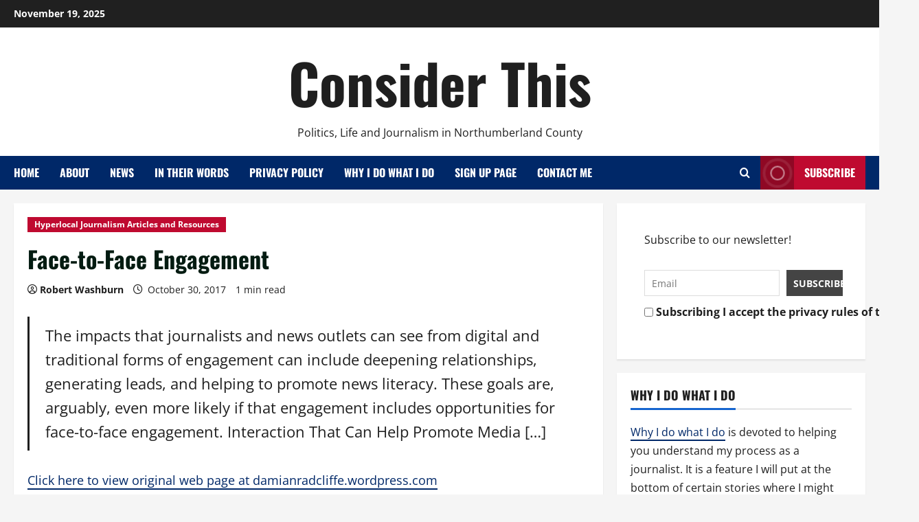

--- FILE ---
content_type: text/html; charset=UTF-8
request_url: https://consider-this.ca/face-to-face-engagement/
body_size: 18240
content:
<!doctype html>
<html lang="en-US">

<head>
  <meta charset="UTF-8">
  <meta name="viewport" content="width=device-width, initial-scale=1">
  <link rel="profile" href="https://gmpg.org/xfn/11">

  <meta name='robots' content='index, follow, max-image-preview:large, max-snippet:-1, max-video-preview:-1' />
	<style>img:is([sizes="auto" i], [sizes^="auto," i]) { contain-intrinsic-size: 3000px 1500px }</style>
	
	<!-- This site is optimized with the Yoast SEO plugin v26.3 - https://yoast.com/wordpress/plugins/seo/ -->
	<title>Face-to-Face Engagement - Consider This</title>
	<link rel="canonical" href="https://consider-this.ca/face-to-face-engagement/" />
	<meta property="og:locale" content="en_US" />
	<meta property="og:type" content="article" />
	<meta property="og:title" content="Face-to-Face Engagement - Consider This" />
	<meta property="og:description" content="The impacts that journalists and news outlets can see from digital and traditional forms of engagement can include" />
	<meta property="og:url" content="https://consider-this.ca/face-to-face-engagement/" />
	<meta property="og:site_name" content="Consider This" />
	<meta property="article:published_time" content="2017-10-30T13:48:11+00:00" />
	<meta property="og:image" content="https://consider-this.ca/wp-content/uploads/2017/10/screen-shot-2017-10-15-at-1-11-47-pm.png" />
	<meta property="og:image:width" content="411" />
	<meta property="og:image:height" content="206" />
	<meta property="og:image:type" content="image/png" />
	<meta name="author" content="Robert Washburn" />
	<meta name="twitter:card" content="summary_large_image" />
	<meta name="twitter:creator" content="@rwash" />
	<meta name="twitter:site" content="@rwash" />
	<meta name="twitter:label1" content="Written by" />
	<meta name="twitter:data1" content="Robert Washburn" />
	<script type="application/ld+json" class="yoast-schema-graph">{"@context":"https://schema.org","@graph":[{"@type":"Article","@id":"https://consider-this.ca/face-to-face-engagement/#article","isPartOf":{"@id":"https://consider-this.ca/face-to-face-engagement/"},"author":{"name":"Robert Washburn","@id":"https://consider-this.ca/#/schema/person/2b61a651b88102458e70c1393f7aa2e0"},"headline":"Face-to-Face Engagement","datePublished":"2017-10-30T13:48:11+00:00","mainEntityOfPage":{"@id":"https://consider-this.ca/face-to-face-engagement/"},"wordCount":62,"publisher":{"@id":"https://consider-this.ca/#/schema/person/2b61a651b88102458e70c1393f7aa2e0"},"image":{"@id":"https://consider-this.ca/face-to-face-engagement/#primaryimage"},"thumbnailUrl":"https://consider-this.ca/wp-content/uploads/2017/10/screen-shot-2017-10-15-at-1-11-47-pm.png","keywords":["news"],"articleSection":["Hyperlocal Journalism Articles and Resources"],"inLanguage":"en-US"},{"@type":"WebPage","@id":"https://consider-this.ca/face-to-face-engagement/","url":"https://consider-this.ca/face-to-face-engagement/","name":"Face-to-Face Engagement - Consider This","isPartOf":{"@id":"https://consider-this.ca/#website"},"primaryImageOfPage":{"@id":"https://consider-this.ca/face-to-face-engagement/#primaryimage"},"image":{"@id":"https://consider-this.ca/face-to-face-engagement/#primaryimage"},"thumbnailUrl":"https://consider-this.ca/wp-content/uploads/2017/10/screen-shot-2017-10-15-at-1-11-47-pm.png","datePublished":"2017-10-30T13:48:11+00:00","breadcrumb":{"@id":"https://consider-this.ca/face-to-face-engagement/#breadcrumb"},"inLanguage":"en-US","potentialAction":[{"@type":"ReadAction","target":["https://consider-this.ca/face-to-face-engagement/"]}]},{"@type":"ImageObject","inLanguage":"en-US","@id":"https://consider-this.ca/face-to-face-engagement/#primaryimage","url":"https://consider-this.ca/wp-content/uploads/2017/10/screen-shot-2017-10-15-at-1-11-47-pm.png","contentUrl":"https://consider-this.ca/wp-content/uploads/2017/10/screen-shot-2017-10-15-at-1-11-47-pm.png","width":411,"height":206,"caption":"Face-to-Face Engagement"},{"@type":"BreadcrumbList","@id":"https://consider-this.ca/face-to-face-engagement/#breadcrumb","itemListElement":[{"@type":"ListItem","position":1,"name":"Home","item":"https://consider-this.ca/"},{"@type":"ListItem","position":2,"name":"Face-to-Face Engagement"}]},{"@type":"WebSite","@id":"https://consider-this.ca/#website","url":"https://consider-this.ca/","name":"Consider This","description":"Politics, Life and Journalism in Northumberland County","publisher":{"@id":"https://consider-this.ca/#/schema/person/2b61a651b88102458e70c1393f7aa2e0"},"potentialAction":[{"@type":"SearchAction","target":{"@type":"EntryPoint","urlTemplate":"https://consider-this.ca/?s={search_term_string}"},"query-input":{"@type":"PropertyValueSpecification","valueRequired":true,"valueName":"search_term_string"}}],"inLanguage":"en-US"},{"@type":["Person","Organization"],"@id":"https://consider-this.ca/#/schema/person/2b61a651b88102458e70c1393f7aa2e0","name":"Robert Washburn","image":{"@type":"ImageObject","inLanguage":"en-US","@id":"https://consider-this.ca/#/schema/person/image/","url":"https://secure.gravatar.com/avatar/89e46f005d4c8d64f12b1a149a58023dac3ed01e05412ea7685b90ff1e083aa7?s=96&d=mm&r=g","contentUrl":"https://secure.gravatar.com/avatar/89e46f005d4c8d64f12b1a149a58023dac3ed01e05412ea7685b90ff1e083aa7?s=96&d=mm&r=g","caption":"Robert Washburn"},"logo":{"@id":"https://consider-this.ca/#/schema/person/image/"},"description":"Professor of e-journalism Publisher of Consider This","sameAs":["http://qnetnews.ca"],"url":"https://consider-this.ca/author/robert-washburn/"}]}</script>
	<!-- / Yoast SEO plugin. -->


<link rel='dns-prefetch' href='//www.googletagmanager.com' />
<link rel='stylesheet' id='navis-slides-css' href='https://consider-this.ca/wp-content/plugins/navis-slideshows-master/css/slides.css?ver=1.0' type='text/css' media='all' />
<link rel='stylesheet' id='simple_music_widget_styles-css' href='https://consider-this.ca/wp-content/plugins/simple-music-widget/css/style.css?ver=c0de2758c82f0a2acbdd7a41b631072e' type='text/css' media='all' />
<link rel='stylesheet' id='morenews-font-oswald-css' href='https://consider-this.ca/wp-content/themes/morenews/assets/fonts/css/oswald.css' type='text/css' media='all' />
<link rel='stylesheet' id='morenews-font-open-sans-css' href='https://consider-this.ca/wp-content/themes/morenews/assets/fonts/css/open-sans.css' type='text/css' media='all' />
<link rel='stylesheet' id='wp-block-library-css' href='https://consider-this.ca/wp-includes/css/dist/block-library/style.min.css?ver=c0de2758c82f0a2acbdd7a41b631072e' type='text/css' media='all' />
<style id='wp-block-library-theme-inline-css' type='text/css'>
.wp-block-audio :where(figcaption){color:#555;font-size:13px;text-align:center}.is-dark-theme .wp-block-audio :where(figcaption){color:#ffffffa6}.wp-block-audio{margin:0 0 1em}.wp-block-code{border:1px solid #ccc;border-radius:4px;font-family:Menlo,Consolas,monaco,monospace;padding:.8em 1em}.wp-block-embed :where(figcaption){color:#555;font-size:13px;text-align:center}.is-dark-theme .wp-block-embed :where(figcaption){color:#ffffffa6}.wp-block-embed{margin:0 0 1em}.blocks-gallery-caption{color:#555;font-size:13px;text-align:center}.is-dark-theme .blocks-gallery-caption{color:#ffffffa6}:root :where(.wp-block-image figcaption){color:#555;font-size:13px;text-align:center}.is-dark-theme :root :where(.wp-block-image figcaption){color:#ffffffa6}.wp-block-image{margin:0 0 1em}.wp-block-pullquote{border-bottom:4px solid;border-top:4px solid;color:currentColor;margin-bottom:1.75em}.wp-block-pullquote cite,.wp-block-pullquote footer,.wp-block-pullquote__citation{color:currentColor;font-size:.8125em;font-style:normal;text-transform:uppercase}.wp-block-quote{border-left:.25em solid;margin:0 0 1.75em;padding-left:1em}.wp-block-quote cite,.wp-block-quote footer{color:currentColor;font-size:.8125em;font-style:normal;position:relative}.wp-block-quote:where(.has-text-align-right){border-left:none;border-right:.25em solid;padding-left:0;padding-right:1em}.wp-block-quote:where(.has-text-align-center){border:none;padding-left:0}.wp-block-quote.is-large,.wp-block-quote.is-style-large,.wp-block-quote:where(.is-style-plain){border:none}.wp-block-search .wp-block-search__label{font-weight:700}.wp-block-search__button{border:1px solid #ccc;padding:.375em .625em}:where(.wp-block-group.has-background){padding:1.25em 2.375em}.wp-block-separator.has-css-opacity{opacity:.4}.wp-block-separator{border:none;border-bottom:2px solid;margin-left:auto;margin-right:auto}.wp-block-separator.has-alpha-channel-opacity{opacity:1}.wp-block-separator:not(.is-style-wide):not(.is-style-dots){width:100px}.wp-block-separator.has-background:not(.is-style-dots){border-bottom:none;height:1px}.wp-block-separator.has-background:not(.is-style-wide):not(.is-style-dots){height:2px}.wp-block-table{margin:0 0 1em}.wp-block-table td,.wp-block-table th{word-break:normal}.wp-block-table :where(figcaption){color:#555;font-size:13px;text-align:center}.is-dark-theme .wp-block-table :where(figcaption){color:#ffffffa6}.wp-block-video :where(figcaption){color:#555;font-size:13px;text-align:center}.is-dark-theme .wp-block-video :where(figcaption){color:#ffffffa6}.wp-block-video{margin:0 0 1em}:root :where(.wp-block-template-part.has-background){margin-bottom:0;margin-top:0;padding:1.25em 2.375em}
</style>
<style id='powerpress-player-block-style-inline-css' type='text/css'>


</style>
<style id='global-styles-inline-css' type='text/css'>
:root{--wp--preset--aspect-ratio--square: 1;--wp--preset--aspect-ratio--4-3: 4/3;--wp--preset--aspect-ratio--3-4: 3/4;--wp--preset--aspect-ratio--3-2: 3/2;--wp--preset--aspect-ratio--2-3: 2/3;--wp--preset--aspect-ratio--16-9: 16/9;--wp--preset--aspect-ratio--9-16: 9/16;--wp--preset--color--black: #000000;--wp--preset--color--cyan-bluish-gray: #abb8c3;--wp--preset--color--white: #ffffff;--wp--preset--color--pale-pink: #f78da7;--wp--preset--color--vivid-red: #cf2e2e;--wp--preset--color--luminous-vivid-orange: #ff6900;--wp--preset--color--luminous-vivid-amber: #fcb900;--wp--preset--color--light-green-cyan: #7bdcb5;--wp--preset--color--vivid-green-cyan: #00d084;--wp--preset--color--pale-cyan-blue: #8ed1fc;--wp--preset--color--vivid-cyan-blue: #0693e3;--wp--preset--color--vivid-purple: #9b51e0;--wp--preset--gradient--vivid-cyan-blue-to-vivid-purple: linear-gradient(135deg,rgba(6,147,227,1) 0%,rgb(155,81,224) 100%);--wp--preset--gradient--light-green-cyan-to-vivid-green-cyan: linear-gradient(135deg,rgb(122,220,180) 0%,rgb(0,208,130) 100%);--wp--preset--gradient--luminous-vivid-amber-to-luminous-vivid-orange: linear-gradient(135deg,rgba(252,185,0,1) 0%,rgba(255,105,0,1) 100%);--wp--preset--gradient--luminous-vivid-orange-to-vivid-red: linear-gradient(135deg,rgba(255,105,0,1) 0%,rgb(207,46,46) 100%);--wp--preset--gradient--very-light-gray-to-cyan-bluish-gray: linear-gradient(135deg,rgb(238,238,238) 0%,rgb(169,184,195) 100%);--wp--preset--gradient--cool-to-warm-spectrum: linear-gradient(135deg,rgb(74,234,220) 0%,rgb(151,120,209) 20%,rgb(207,42,186) 40%,rgb(238,44,130) 60%,rgb(251,105,98) 80%,rgb(254,248,76) 100%);--wp--preset--gradient--blush-light-purple: linear-gradient(135deg,rgb(255,206,236) 0%,rgb(152,150,240) 100%);--wp--preset--gradient--blush-bordeaux: linear-gradient(135deg,rgb(254,205,165) 0%,rgb(254,45,45) 50%,rgb(107,0,62) 100%);--wp--preset--gradient--luminous-dusk: linear-gradient(135deg,rgb(255,203,112) 0%,rgb(199,81,192) 50%,rgb(65,88,208) 100%);--wp--preset--gradient--pale-ocean: linear-gradient(135deg,rgb(255,245,203) 0%,rgb(182,227,212) 50%,rgb(51,167,181) 100%);--wp--preset--gradient--electric-grass: linear-gradient(135deg,rgb(202,248,128) 0%,rgb(113,206,126) 100%);--wp--preset--gradient--midnight: linear-gradient(135deg,rgb(2,3,129) 0%,rgb(40,116,252) 100%);--wp--preset--font-size--small: 13px;--wp--preset--font-size--medium: 20px;--wp--preset--font-size--large: 36px;--wp--preset--font-size--x-large: 42px;--wp--preset--spacing--20: 0.44rem;--wp--preset--spacing--30: 0.67rem;--wp--preset--spacing--40: 1rem;--wp--preset--spacing--50: 1.5rem;--wp--preset--spacing--60: 2.25rem;--wp--preset--spacing--70: 3.38rem;--wp--preset--spacing--80: 5.06rem;--wp--preset--shadow--natural: 6px 6px 9px rgba(0, 0, 0, 0.2);--wp--preset--shadow--deep: 12px 12px 50px rgba(0, 0, 0, 0.4);--wp--preset--shadow--sharp: 6px 6px 0px rgba(0, 0, 0, 0.2);--wp--preset--shadow--outlined: 6px 6px 0px -3px rgba(255, 255, 255, 1), 6px 6px rgba(0, 0, 0, 1);--wp--preset--shadow--crisp: 6px 6px 0px rgba(0, 0, 0, 1);}:root { --wp--style--global--content-size: 930px;--wp--style--global--wide-size: 1400px; }:where(body) { margin: 0; }.wp-site-blocks > .alignleft { float: left; margin-right: 2em; }.wp-site-blocks > .alignright { float: right; margin-left: 2em; }.wp-site-blocks > .aligncenter { justify-content: center; margin-left: auto; margin-right: auto; }:where(.wp-site-blocks) > * { margin-block-start: 24px; margin-block-end: 0; }:where(.wp-site-blocks) > :first-child { margin-block-start: 0; }:where(.wp-site-blocks) > :last-child { margin-block-end: 0; }:root { --wp--style--block-gap: 24px; }:root :where(.is-layout-flow) > :first-child{margin-block-start: 0;}:root :where(.is-layout-flow) > :last-child{margin-block-end: 0;}:root :where(.is-layout-flow) > *{margin-block-start: 24px;margin-block-end: 0;}:root :where(.is-layout-constrained) > :first-child{margin-block-start: 0;}:root :where(.is-layout-constrained) > :last-child{margin-block-end: 0;}:root :where(.is-layout-constrained) > *{margin-block-start: 24px;margin-block-end: 0;}:root :where(.is-layout-flex){gap: 24px;}:root :where(.is-layout-grid){gap: 24px;}.is-layout-flow > .alignleft{float: left;margin-inline-start: 0;margin-inline-end: 2em;}.is-layout-flow > .alignright{float: right;margin-inline-start: 2em;margin-inline-end: 0;}.is-layout-flow > .aligncenter{margin-left: auto !important;margin-right: auto !important;}.is-layout-constrained > .alignleft{float: left;margin-inline-start: 0;margin-inline-end: 2em;}.is-layout-constrained > .alignright{float: right;margin-inline-start: 2em;margin-inline-end: 0;}.is-layout-constrained > .aligncenter{margin-left: auto !important;margin-right: auto !important;}.is-layout-constrained > :where(:not(.alignleft):not(.alignright):not(.alignfull)){max-width: var(--wp--style--global--content-size);margin-left: auto !important;margin-right: auto !important;}.is-layout-constrained > .alignwide{max-width: var(--wp--style--global--wide-size);}body .is-layout-flex{display: flex;}.is-layout-flex{flex-wrap: wrap;align-items: center;}.is-layout-flex > :is(*, div){margin: 0;}body .is-layout-grid{display: grid;}.is-layout-grid > :is(*, div){margin: 0;}body{padding-top: 0px;padding-right: 0px;padding-bottom: 0px;padding-left: 0px;}a:where(:not(.wp-element-button)){text-decoration: none;}:root :where(.wp-element-button, .wp-block-button__link){background-color: #32373c;border-width: 0;color: #fff;font-family: inherit;font-size: inherit;line-height: inherit;padding: calc(0.667em + 2px) calc(1.333em + 2px);text-decoration: none;}.has-black-color{color: var(--wp--preset--color--black) !important;}.has-cyan-bluish-gray-color{color: var(--wp--preset--color--cyan-bluish-gray) !important;}.has-white-color{color: var(--wp--preset--color--white) !important;}.has-pale-pink-color{color: var(--wp--preset--color--pale-pink) !important;}.has-vivid-red-color{color: var(--wp--preset--color--vivid-red) !important;}.has-luminous-vivid-orange-color{color: var(--wp--preset--color--luminous-vivid-orange) !important;}.has-luminous-vivid-amber-color{color: var(--wp--preset--color--luminous-vivid-amber) !important;}.has-light-green-cyan-color{color: var(--wp--preset--color--light-green-cyan) !important;}.has-vivid-green-cyan-color{color: var(--wp--preset--color--vivid-green-cyan) !important;}.has-pale-cyan-blue-color{color: var(--wp--preset--color--pale-cyan-blue) !important;}.has-vivid-cyan-blue-color{color: var(--wp--preset--color--vivid-cyan-blue) !important;}.has-vivid-purple-color{color: var(--wp--preset--color--vivid-purple) !important;}.has-black-background-color{background-color: var(--wp--preset--color--black) !important;}.has-cyan-bluish-gray-background-color{background-color: var(--wp--preset--color--cyan-bluish-gray) !important;}.has-white-background-color{background-color: var(--wp--preset--color--white) !important;}.has-pale-pink-background-color{background-color: var(--wp--preset--color--pale-pink) !important;}.has-vivid-red-background-color{background-color: var(--wp--preset--color--vivid-red) !important;}.has-luminous-vivid-orange-background-color{background-color: var(--wp--preset--color--luminous-vivid-orange) !important;}.has-luminous-vivid-amber-background-color{background-color: var(--wp--preset--color--luminous-vivid-amber) !important;}.has-light-green-cyan-background-color{background-color: var(--wp--preset--color--light-green-cyan) !important;}.has-vivid-green-cyan-background-color{background-color: var(--wp--preset--color--vivid-green-cyan) !important;}.has-pale-cyan-blue-background-color{background-color: var(--wp--preset--color--pale-cyan-blue) !important;}.has-vivid-cyan-blue-background-color{background-color: var(--wp--preset--color--vivid-cyan-blue) !important;}.has-vivid-purple-background-color{background-color: var(--wp--preset--color--vivid-purple) !important;}.has-black-border-color{border-color: var(--wp--preset--color--black) !important;}.has-cyan-bluish-gray-border-color{border-color: var(--wp--preset--color--cyan-bluish-gray) !important;}.has-white-border-color{border-color: var(--wp--preset--color--white) !important;}.has-pale-pink-border-color{border-color: var(--wp--preset--color--pale-pink) !important;}.has-vivid-red-border-color{border-color: var(--wp--preset--color--vivid-red) !important;}.has-luminous-vivid-orange-border-color{border-color: var(--wp--preset--color--luminous-vivid-orange) !important;}.has-luminous-vivid-amber-border-color{border-color: var(--wp--preset--color--luminous-vivid-amber) !important;}.has-light-green-cyan-border-color{border-color: var(--wp--preset--color--light-green-cyan) !important;}.has-vivid-green-cyan-border-color{border-color: var(--wp--preset--color--vivid-green-cyan) !important;}.has-pale-cyan-blue-border-color{border-color: var(--wp--preset--color--pale-cyan-blue) !important;}.has-vivid-cyan-blue-border-color{border-color: var(--wp--preset--color--vivid-cyan-blue) !important;}.has-vivid-purple-border-color{border-color: var(--wp--preset--color--vivid-purple) !important;}.has-vivid-cyan-blue-to-vivid-purple-gradient-background{background: var(--wp--preset--gradient--vivid-cyan-blue-to-vivid-purple) !important;}.has-light-green-cyan-to-vivid-green-cyan-gradient-background{background: var(--wp--preset--gradient--light-green-cyan-to-vivid-green-cyan) !important;}.has-luminous-vivid-amber-to-luminous-vivid-orange-gradient-background{background: var(--wp--preset--gradient--luminous-vivid-amber-to-luminous-vivid-orange) !important;}.has-luminous-vivid-orange-to-vivid-red-gradient-background{background: var(--wp--preset--gradient--luminous-vivid-orange-to-vivid-red) !important;}.has-very-light-gray-to-cyan-bluish-gray-gradient-background{background: var(--wp--preset--gradient--very-light-gray-to-cyan-bluish-gray) !important;}.has-cool-to-warm-spectrum-gradient-background{background: var(--wp--preset--gradient--cool-to-warm-spectrum) !important;}.has-blush-light-purple-gradient-background{background: var(--wp--preset--gradient--blush-light-purple) !important;}.has-blush-bordeaux-gradient-background{background: var(--wp--preset--gradient--blush-bordeaux) !important;}.has-luminous-dusk-gradient-background{background: var(--wp--preset--gradient--luminous-dusk) !important;}.has-pale-ocean-gradient-background{background: var(--wp--preset--gradient--pale-ocean) !important;}.has-electric-grass-gradient-background{background: var(--wp--preset--gradient--electric-grass) !important;}.has-midnight-gradient-background{background: var(--wp--preset--gradient--midnight) !important;}.has-small-font-size{font-size: var(--wp--preset--font-size--small) !important;}.has-medium-font-size{font-size: var(--wp--preset--font-size--medium) !important;}.has-large-font-size{font-size: var(--wp--preset--font-size--large) !important;}.has-x-large-font-size{font-size: var(--wp--preset--font-size--x-large) !important;}
:root :where(.wp-block-pullquote){font-size: 1.5em;line-height: 1.6;}
</style>
<link rel='stylesheet' id='cptch_stylesheet-css' href='https://consider-this.ca/wp-content/plugins/captcha/css/front_end_style.css?ver=4.4.5' type='text/css' media='all' />
<link rel='stylesheet' id='dashicons-css' href='https://consider-this.ca/wp-includes/css/dashicons.min.css?ver=c0de2758c82f0a2acbdd7a41b631072e' type='text/css' media='all' />
<link rel='stylesheet' id='cptch_desktop_style-css' href='https://consider-this.ca/wp-content/plugins/captcha/css/desktop_style.css?ver=4.4.5' type='text/css' media='all' />
<link rel='stylesheet' id='st-widget-css' href='https://consider-this.ca/wp-content/plugins/share-this/css/style.css?ver=c0de2758c82f0a2acbdd7a41b631072e' type='text/css' media='all' />
<link rel='stylesheet' id='bootstrap-css' href='https://consider-this.ca/wp-content/themes/morenews/assets/bootstrap/css/bootstrap.min.css?ver=c0de2758c82f0a2acbdd7a41b631072e' type='text/css' media='all' />
<link rel='stylesheet' id='morenews-style-css' href='https://consider-this.ca/wp-content/themes/morenews/style.css?ver=c0de2758c82f0a2acbdd7a41b631072e' type='text/css' media='all' />
<style id='morenews-style-inline-css' type='text/css'>
body.aft-dark-mode #sidr,body.aft-dark-mode,body.aft-dark-mode.custom-background,body.aft-dark-mode #af-preloader{background-color:#000000;} body.aft-default-mode #sidr,body.aft-default-mode #af-preloader,body.aft-default-mode{background-color:#f5f5f5;} .frm_style_formidable-style.with_frm_style .frm_compact .frm_dropzone.dz-clickable .dz-message,.frm_style_formidable-style.with_frm_style input[type=submit],.frm_style_formidable-style.with_frm_style .frm_submit input[type=button],.frm_style_formidable-style.with_frm_style .frm_submit button,.frm_form_submit_style,.frm_style_formidable-style.with_frm_style .frm-edit-page-btn,.woocommerce #respond input#submit.disabled,.woocommerce #respond input#submit:disabled,.woocommerce #respond input#submit:disabled[disabled],.woocommerce a.button.disabled,.woocommerce a.button:disabled,.woocommerce a.button:disabled[disabled],.woocommerce button.button.disabled,.woocommerce button.button:disabled,.woocommerce button.button:disabled[disabled],.woocommerce input.button.disabled,.woocommerce input.button:disabled,.woocommerce input.button:disabled[disabled],.woocommerce #respond input#submit,.woocommerce a.button,.woocommerce button.button,.woocommerce input.button,.woocommerce #respond input#submit.alt,.woocommerce a.button.alt,.woocommerce button.button.alt,.woocommerce input.button.alt,.woocommerce-account .addresses .title .edit,:root .wc-block-featured-product__link :where(.wp-element-button,.wp-block-button__link),:root .wc-block-featured-category__link :where(.wp-element-button,.wp-block-button__link),hustle-button,button.wc-block-mini-cart__button,.wc-block-checkout .wp-block-button__link,.wp-block-button.wc-block-components-product-button .wp-block-button__link,.wc-block-grid__product-add-to-cart.wp-block-button .wp-block-button__link,body .wc-block-components-button,.wc-block-grid .wp-block-button__link,.woocommerce-notices-wrapper .button,body .woocommerce-notices-wrapper .button:hover,body.woocommerce .single_add_to_cart_button.button:hover,body.woocommerce a.button.add_to_cart_button:hover,.widget-title-fill-and-border .morenews-widget .wp-block-search__label,.widget-title-fill-and-border .morenews-widget .wp-block-group .wp-block-heading,.widget-title-fill-and-no-border .morenews-widget .wp-block-search__label,.widget-title-fill-and-no-border .morenews-widget .wp-block-group .wp-block-heading,.widget-title-fill-and-border .wp_post_author_widget .widget-title .header-after,.widget-title-fill-and-border .widget-title .heading-line,.widget-title-fill-and-border .aft-posts-tabs-panel .nav-tabs>li>a.active,.widget-title-fill-and-border .aft-main-banner-wrapper .widget-title .heading-line ,.widget-title-fill-and-no-border .wp_post_author_widget .widget-title .header-after,.widget-title-fill-and-no-border .widget-title .heading-line,.widget-title-fill-and-no-border .aft-posts-tabs-panel .nav-tabs>li>a.active,.widget-title-fill-and-no-border .aft-main-banner-wrapper .widget-title .heading-line,a.sidr-class-sidr-button-close,body.widget-title-border-bottom .header-after1 .heading-line-before,body.widget-title-border-bottom .widget-title .heading-line-before,.widget-title-border-center .morenews-widget .wp-block-search__label::after,.widget-title-border-center .morenews-widget .wp-block-group .wp-block-heading::after,.widget-title-border-center .wp_post_author_widget .widget-title .heading-line-before,.widget-title-border-center .aft-posts-tabs-panel .nav-tabs>li>a.active::after,.widget-title-border-center .wp_post_author_widget .widget-title .header-after::after,.widget-title-border-center .widget-title .heading-line-after,.widget-title-border-bottom .morenews-widget .wp-block-search__label::after,.widget-title-border-bottom .morenews-widget .wp-block-group .wp-block-heading::after,.widget-title-border-bottom .heading-line::before,.widget-title-border-bottom .wp-post-author-wrap .header-after::before,.widget-title-border-bottom .aft-posts-tabs-panel .nav-tabs>li>a.active span::after,.aft-dark-mode .is-style-fill a.wp-block-button__link:not(.has-background),.aft-default-mode .is-style-fill a.wp-block-button__link:not(.has-background),#reading-progress-bar,a.comment-reply-link,body.aft-default-mode .reply a,body.aft-dark-mode .reply a,.aft-popular-taxonomies-lists span::before ,#loader-wrapper div,span.heading-line::before,.wp-post-author-wrap .header-after::before,body.aft-dark-mode input[type="button"],body.aft-dark-mode input[type="reset"],body.aft-dark-mode input[type="submit"],body.aft-dark-mode .inner-suscribe input[type=submit],body.aft-default-mode input[type="button"],body.aft-default-mode input[type="reset"],body.aft-default-mode input[type="submit"],body.aft-default-mode .inner-suscribe input[type=submit],.woocommerce-product-search button[type="submit"],input.search-submit,.wp-block-search__button,.af-youtube-slider .af-video-wrap .af-bg-play i,.af-youtube-video-list .entry-header-yt-video-wrapper .af-yt-video-play i,.af-post-format i,body .btn-style1 a:visited,body .btn-style1 a,body span.post-page-numbers.current,body .morenews-pagination .nav-links .page-numbers.current,body #scroll-up,button,a.author-button.primary,.morenews-reaction-button .reaction-percentage,h3.morenews-subtitle:after,body article.sticky .read-single:before,.aft-readmore-wrapper a.aft-readmore:hover,body.aft-dark-mode .aft-readmore-wrapper a.aft-readmore:hover,footer.site-footer .aft-readmore-wrapper a.aft-readmore:hover,.aft-readmore-wrapper a.aft-readmore:hover,body .trending-posts-vertical .trending-no{background-color:#002868;} div.wpforms-container-full button[type=submit]:hover,div.wpforms-container-full button[type=submit]:not(:hover):not(:active){background-color:#002868 !important;} .grid-design-texts-over-image .aft-readmore-wrapper a.aft-readmore:hover,.aft-readmore-wrapper a.aft-readmore:hover,body.aft-dark-mode .aft-readmore-wrapper a.aft-readmore:hover,body.aft-default-mode .aft-readmore-wrapper a.aft-readmore:hover,a.author-button.primary,.morenews-post-badge,body.single .entry-header .aft-post-excerpt-and-meta .post-excerpt,body.aft-dark-mode.single span.tags-links a:hover,.morenews-pagination .nav-links .page-numbers.current,.aft-readmore-wrapper a.aft-readmore:hover,p.awpa-more-posts a:hover,.wp-post-author-meta .wp-post-author-meta-more-posts a.awpa-more-posts:hover{border-color:#002868;} body:not(.rtl) .aft-popular-taxonomies-lists span::after{border-left-color:#002868;} body.rtl .aft-popular-taxonomies-lists span::after{border-right-color:#002868;} .widget-title-fill-and-no-border .morenews-widget .wp-block-search__label::after,.widget-title-fill-and-no-border .morenews-widget .wp-block-group .wp-block-heading::after,.widget-title-fill-and-no-border .aft-posts-tabs-panel .nav-tabs>li a.active::after,.widget-title-fill-and-no-border .morenews-widget .widget-title::before,.widget-title-fill-and-no-border .morenews-customizer .widget-title::before{border-top-color:#002868;} .woocommerce div.product .woocommerce-tabs ul.tabs li.active,#scroll-up::after,.aft-dark-mode #loader,.aft-default-mode #loader{border-bottom-color:#002868;} footer.site-footer .wp-calendar-nav a:hover,footer.site-footer .wp-block-latest-comments__comment-meta a:hover,.aft-dark-mode .tagcloud a:hover,.aft-dark-mode .widget ul.menu >li a:hover,.aft-dark-mode .widget > ul > li a:hover,.banner-exclusive-posts-wrapper a:hover,.list-style .read-title h3 a:hover,.grid-design-default .read-title h3 a:hover,body.aft-dark-mode .banner-exclusive-posts-wrapper a:hover,body.aft-dark-mode .banner-exclusive-posts-wrapper a:visited:hover,body.aft-default-mode .banner-exclusive-posts-wrapper a:hover,body.aft-default-mode .banner-exclusive-posts-wrapper a:visited:hover,body.wp-post-author-meta .awpa-display-name a:hover,.widget_text a ,.post-description a:not(.aft-readmore),.post-description a:not(.aft-readmore):visited,.wp_post_author_widget .wp-post-author-meta .awpa-display-name a:hover,.wp-post-author-meta .wp-post-author-meta-more-posts a.awpa-more-posts:hover,body.aft-default-mode .af-breadcrumbs a:hover,body.aft-dark-mode .af-breadcrumbs a:hover,body .wp-block-latest-comments li.wp-block-latest-comments__comment a:hover,body .site-footer .color-pad .read-title h3 a:hover,body.aft-dark-mode #secondary .morenews-widget ul[class*="wp-block-"] a:hover,body.aft-dark-mode #secondary .morenews-widget ol[class*="wp-block-"] a:hover,body.aft-dark-mode a.post-edit-link:hover,body.aft-default-mode #secondary .morenews-widget ul[class*="wp-block-"] a:hover,body.aft-default-mode #secondary .morenews-widget ol[class*="wp-block-"] a:hover,body.aft-default-mode a.post-edit-link:hover,body.aft-default-mode #secondary .widget > ul > li a:hover,body.aft-default-mode footer.comment-meta a:hover,body.aft-dark-mode footer.comment-meta a:hover,body.aft-default-mode .comment-form a:hover,body.aft-dark-mode .comment-form a:hover,body.aft-dark-mode .entry-content > .wp-block-tag-cloud a:not(.has-text-color):hover,body.aft-default-mode .entry-content > .wp-block-tag-cloud a:not(.has-text-color):hover,body.aft-dark-mode .entry-content .wp-block-archives-list.wp-block-archives a:not(.has-text-color):hover,body.aft-default-mode .entry-content .wp-block-archives-list.wp-block-archives a:not(.has-text-color):hover,body.aft-dark-mode .entry-content .wp-block-latest-posts a:not(.has-text-color):hover,body.aft-dark-mode .entry-content .wp-block-categories-list.wp-block-categories a:not(.has-text-color):hover,body.aft-default-mode .entry-content .wp-block-latest-posts a:not(.has-text-color):hover,body.aft-default-mode .entry-content .wp-block-categories-list.wp-block-categories a:not(.has-text-color):hover,.aft-default-mode .wp-block-archives-list.wp-block-archives a:not(.has-text-color):hover,.aft-default-mode .wp-block-latest-posts a:not(.has-text-color):hover,.aft-default-mode .wp-block-categories-list.wp-block-categories a:not(.has-text-color):hover,.aft-default-mode .wp-block-latest-comments li.wp-block-latest-comments__comment a:hover,.aft-dark-mode .wp-block-archives-list.wp-block-archives a:not(.has-text-color):hover,.aft-dark-mode .wp-block-latest-posts a:not(.has-text-color):hover,.aft-dark-mode .wp-block-categories-list.wp-block-categories a:not(.has-text-color):hover,.aft-dark-mode .wp-block-latest-comments li.wp-block-latest-comments__comment a:hover,body.aft-dark-mode .morenews-pagination .nav-links a.page-numbers:hover,body.aft-default-mode .morenews-pagination .nav-links a.page-numbers:hover,body.aft-default-mode .aft-popular-taxonomies-lists ul li a:hover ,body.aft-dark-mode .aft-popular-taxonomies-lists ul li a:hover,body.aft-dark-mode .wp-calendar-nav a,body .entry-content > .wp-block-heading:not(.has-link-color):not(.wp-block-post-title) a,body .entry-content > ul a,body .entry-content > ol a,body .entry-content > p:not(.has-link-color) a ,body.aft-default-mode p.logged-in-as a,body.aft-dark-mode p.logged-in-as a,body.aft-dark-mode .woocommerce-loop-product__title:hover,body.aft-default-mode .woocommerce-loop-product__title:hover,a:hover,p a,.stars a:active,.stars a:focus,.morenews-widget.widget_text a,a.author-website:hover,.author-box-content a.author-posts-link:hover,body .morenews-sponsor a,body .morenews-source a,body.aft-default-mode .wp-block-latest-comments li.wp-block-latest-comments__comment a:hover,body.aft-dark-mode .wp-block-latest-comments li.wp-block-latest-comments__comment a:hover,.entry-content .wp-block-latest-comments a:not(.has-text-color):hover,.wc-block-grid__product .wc-block-grid__product-link:focus,body.aft-default-mode .entry-content .wp-block-heading:not(.has-link-color):not(.wp-block-post-title) a,body.aft-dark-mode .entry-content .wp-block-heading:not(.has-link-color):not(.wp-block-post-title) a,body.aft-default-mode .comment-content a,body.aft-dark-mode .comment-content a,body.aft-default-mode .post-excerpt a,body.aft-dark-mode .post-excerpt a,body.aft-default-mode .wp-block-tag-cloud a:hover,body.aft-default-mode .tagcloud a:hover,body.aft-default-mode.single span.tags-links a:hover,body.aft-default-mode p.awpa-more-posts a:hover,body.aft-default-mode p.awpa-website a:hover ,body.aft-default-mode .wp-post-author-meta h4 a:hover,body.aft-default-mode .widget ul.menu >li a:hover,body.aft-default-mode .widget > ul > li a:hover,body.aft-default-mode .nav-links a:hover,body.aft-default-mode ul.trail-items li a:hover,body.aft-dark-mode .wp-block-tag-cloud a:hover,body.aft-dark-mode .tagcloud a:hover,body.aft-dark-mode.single span.tags-links a:hover,body.aft-dark-mode p.awpa-more-posts a:hover,body.aft-dark-mode p.awpa-website a:hover ,body.aft-dark-mode .widget ul.menu >li a:hover,body.aft-dark-mode .nav-links a:hover,body.aft-dark-mode ul.trail-items li a:hover{color:#002868;} @media only screen and (min-width:992px){body.aft-default-mode .morenews-header .main-navigation .menu-desktop > ul > li:hover > a:before,body.aft-default-mode .morenews-header .main-navigation .menu-desktop > ul > li.current-menu-item > a:before{background-color:#002868;} } .woocommerce-product-search button[type="submit"],input.search-submit{background-color:#002868;} .aft-dark-mode .entry-content a:hover,.aft-dark-mode .entry-content a:focus,.aft-dark-mode .entry-content a:active,.wp-calendar-nav a,#wp-calendar tbody td a,body.aft-dark-mode #wp-calendar tbody td#today,body.aft-default-mode #wp-calendar tbody td#today,body.aft-default-mode .entry-content .wp-block-heading:not(.has-link-color):not(.wp-block-post-title) a,body.aft-dark-mode .entry-content .wp-block-heading:not(.has-link-color):not(.wp-block-post-title) a,body .entry-content > ul a,body .entry-content > ul a:visited,body .entry-content > ol a,body .entry-content > ol a:visited,body .entry-content > p:not(.has-link-color) a,body .entry-content > p:not(.has-link-color) a:visited{color:#002868;} .woocommerce-product-search button[type="submit"],input.search-submit,body.single span.tags-links a:hover,body .entry-content .wp-block-heading:not(.has-link-color):not(.wp-block-post-title) a,body .entry-content > ul a,body .entry-content > ul a:visited,body .entry-content > ol a,body .entry-content > ol a:visited,body .entry-content > p:not(.has-link-color) a,body .entry-content > p:not(.has-link-color) a:visited{border-color:#002868;} @media only screen and (min-width:993px){.main-navigation .menu-desktop > li.current-menu-item::after,.main-navigation .menu-desktop > ul > li.current-menu-item::after,.main-navigation .menu-desktop > li::after,.main-navigation .menu-desktop > ul > li::after{background-color:#002868;} } .site-branding .site-title{font-family:'Oswald','Noto Sans','Noto Sans CJK SC','Noto Sans JP','Noto Sans KR',system-ui,-apple-system,'Segoe UI',Roboto,'Helvetica Neue',Arial,sans-serif,'Apple Color Emoji','Segoe UI Emoji','Segoe UI Symbol';} body,button,input,select,optgroup,.cat-links li a,.min-read,.af-social-contacts .social-widget-menu .screen-reader-text,textarea{font-family:'Open Sans','Noto Sans','Noto Sans CJK SC','Noto Sans JP','Noto Sans KR',system-ui,-apple-system,'Segoe UI',Roboto,'Helvetica Neue',Arial,sans-serif,'Apple Color Emoji','Segoe UI Emoji','Segoe UI Symbol';} .wp-block-tag-cloud a,.tagcloud a,body span.hustle-title,.wp-block-blockspare-blockspare-tabs .bs-tabs-title-list li a.bs-tab-title,.navigation.post-navigation .nav-links a,div.custom-menu-link > a,.exclusive-posts .exclusive-now span,.aft-popular-taxonomies-lists span,.exclusive-posts a,.aft-posts-tabs-panel .nav-tabs>li>a,.widget-title-border-bottom .aft-posts-tabs-panel .nav-tabs>li>a,.nav-tabs>li,.widget ul ul li,.widget ul.menu >li ,.widget > ul > li,.wp-block-search__label,.wp-block-latest-posts.wp-block-latest-posts__list li,.wp-block-latest-comments li.wp-block-latest-comments__comment,.wp-block-group ul li a,.main-navigation ul li a,h1,h2,h3,h4,h5,h6{font-family:'Oswald','Noto Sans','Noto Sans CJK SC','Noto Sans JP','Noto Sans KR',system-ui,-apple-system,'Segoe UI',Roboto,'Helvetica Neue',Arial,sans-serif,'Apple Color Emoji','Segoe UI Emoji','Segoe UI Symbol';} .container-wrapper .elementor{max-width:100%;} .full-width-content .elementor-section-stretched,.align-content-left .elementor-section-stretched,.align-content-right .elementor-section-stretched{max-width:100%;left:0 !important;}
</style>
<link rel='stylesheet' id='newsmore-css' href='https://consider-this.ca/wp-content/themes/newsmore/style.css?ver=1.3.9' type='text/css' media='all' />
<link rel='stylesheet' id='aft-icons-css' href='https://consider-this.ca/wp-content/themes/morenews/assets/icons/style.css?ver=c0de2758c82f0a2acbdd7a41b631072e' type='text/css' media='all' />
<link rel='stylesheet' id='slick-css' href='https://consider-this.ca/wp-content/themes/morenews/assets/slick/css/slick.min.css?ver=c0de2758c82f0a2acbdd7a41b631072e' type='text/css' media='all' />
<link rel='stylesheet' id='sidr-css' href='https://consider-this.ca/wp-content/themes/morenews/assets/sidr/css/jquery.sidr.dark.css?ver=c0de2758c82f0a2acbdd7a41b631072e' type='text/css' media='all' />
<link rel='stylesheet' id='magnific-popup-css' href='https://consider-this.ca/wp-content/themes/morenews/assets/magnific-popup/magnific-popup.css?ver=c0de2758c82f0a2acbdd7a41b631072e' type='text/css' media='all' />
<link rel='stylesheet' id='newsletter-css' href='https://consider-this.ca/wp-content/plugins/newsletter/style.css?ver=9.0.7' type='text/css' media='all' />
<link rel='stylesheet' id='yarppRelatedCss-css' href='https://consider-this.ca/wp-content/plugins/yet-another-related-posts-plugin/style/related.css?ver=5.30.11' type='text/css' media='all' />
<script type='text/javascript'>ajaxurl='https://consider-this.ca/wp-admin/admin-ajax.php';pf_nonce='f5ef0a5d87';</script><script type="text/javascript" src="https://consider-this.ca/wp-includes/js/jquery/jquery.min.js?ver=3.7.1" id="jquery-core-js"></script>
<script type="text/javascript" src="https://consider-this.ca/wp-includes/js/jquery/jquery-migrate.min.js?ver=3.4.1" id="jquery-migrate-js"></script>
<script type="text/javascript" src="https://consider-this.ca/wp-content/themes/morenews/assets/jquery.cookie.js?ver=c0de2758c82f0a2acbdd7a41b631072e" id="jquery-cookie-js"></script>
<script type="text/javascript" src="https://consider-this.ca/wp-content/themes/morenews/assets/background-script.js?ver=1.3.9" id="morenews-background-script-js"></script>

<!-- Google tag (gtag.js) snippet added by Site Kit -->
<!-- Google Analytics snippet added by Site Kit -->
<script type="text/javascript" src="https://www.googletagmanager.com/gtag/js?id=GT-NGKRNVK" id="google_gtagjs-js" async></script>
<script type="text/javascript" id="google_gtagjs-js-after">
/* <![CDATA[ */
window.dataLayer = window.dataLayer || [];function gtag(){dataLayer.push(arguments);}
gtag("set","linker",{"domains":["consider-this.ca"]});
gtag("js", new Date());
gtag("set", "developer_id.dZTNiMT", true);
gtag("config", "GT-NGKRNVK", {"googlesitekit_post_type":"post","googlesitekit_post_author":"Robert Washburn","googlesitekit_post_date":"20171030"});
/* ]]> */
</script>
<link rel="https://api.w.org/" href="https://consider-this.ca/wp-json/" /><link rel="alternate" title="JSON" type="application/json" href="https://consider-this.ca/wp-json/wp/v2/posts/5754" /><link rel="EditURI" type="application/rsd+xml" title="RSD" href="https://consider-this.ca/xmlrpc.php?rsd" />
<link rel="alternate" title="oEmbed (JSON)" type="application/json+oembed" href="https://consider-this.ca/wp-json/oembed/1.0/embed?url=https%3A%2F%2Fconsider-this.ca%2Fface-to-face-engagement%2F" />
<link rel="alternate" title="oEmbed (XML)" type="text/xml+oembed" href="https://consider-this.ca/wp-json/oembed/1.0/embed?url=https%3A%2F%2Fconsider-this.ca%2Fface-to-face-engagement%2F&#038;format=xml" />
<style>
		#category-posts-2-internal ul {padding: 0;}
#category-posts-2-internal .cat-post-item img {max-width: initial; max-height: initial; margin: initial;}
#category-posts-2-internal .cat-post-author {margin-bottom: 0;}
#category-posts-2-internal .cat-post-thumbnail {margin: 5px 10px 5px 0;}
#category-posts-2-internal .cat-post-item:before {content: ""; clear: both;}
#category-posts-2-internal .cat-post-excerpt-more {display: inline-block;}
#category-posts-2-internal .cat-post-item {list-style: none; margin: 3px 0 10px; padding: 3px 0;}
#category-posts-2-internal .cat-post-current .cat-post-title {font-weight: bold; text-transform: uppercase;}
#category-posts-2-internal [class*=cat-post-tax] {font-size: 0.85em;}
#category-posts-2-internal [class*=cat-post-tax] * {display:inline-block;}
#category-posts-2-internal .cat-post-item:after {content: ""; display: table;	clear: both;}
#category-posts-2-internal .cat-post-item .cat-post-title {overflow: hidden;text-overflow: ellipsis;white-space: initial;display: -webkit-box;-webkit-line-clamp: 2;-webkit-box-orient: vertical;padding-bottom: 0 !important;}
#category-posts-2-internal .cat-post-item:after {content: ""; display: table;	clear: both;}
#category-posts-2-internal .cat-post-thumbnail {display:block; float:left; margin:5px 10px 5px 0;}
#category-posts-2-internal .cat-post-crop {overflow:hidden;display:block;}
#category-posts-2-internal p {margin:5px 0 0 0}
#category-posts-2-internal li > div {margin:5px 0 0 0; clear:both;}
#category-posts-2-internal .dashicons {vertical-align:middle;}
#category-posts-2-internal .cat-post-thumbnail .cat-post-crop img {height: 128px;}
#category-posts-2-internal .cat-post-thumbnail .cat-post-crop img {width: 128px;}
#category-posts-2-internal .cat-post-thumbnail .cat-post-crop img {object-fit: cover; max-width: 100%; display: block;}
#category-posts-2-internal .cat-post-thumbnail .cat-post-crop-not-supported img {width: 100%;}
#category-posts-2-internal .cat-post-thumbnail {max-width:100%;}
#category-posts-2-internal .cat-post-item img {margin: initial;}
#category-posts-3-internal ul {padding: 0;}
#category-posts-3-internal .cat-post-item img {max-width: initial; max-height: initial; margin: initial;}
#category-posts-3-internal .cat-post-author {margin-bottom: 0;}
#category-posts-3-internal .cat-post-thumbnail {margin: 5px 10px 5px 0;}
#category-posts-3-internal .cat-post-item:before {content: ""; clear: both;}
#category-posts-3-internal .cat-post-excerpt-more {display: inline-block;}
#category-posts-3-internal .cat-post-item {list-style: none; margin: 3px 0 10px; padding: 3px 0;}
#category-posts-3-internal .cat-post-current .cat-post-title {font-weight: bold; text-transform: uppercase;}
#category-posts-3-internal [class*=cat-post-tax] {font-size: 0.85em;}
#category-posts-3-internal [class*=cat-post-tax] * {display:inline-block;}
#category-posts-3-internal .cat-post-item:after {content: ""; display: table;	clear: both;}
#category-posts-3-internal .cat-post-item .cat-post-title {overflow: hidden;text-overflow: ellipsis;white-space: initial;display: -webkit-box;-webkit-line-clamp: 2;-webkit-box-orient: vertical;padding-bottom: 0 !important;}
#category-posts-3-internal .cat-post-item:after {content: ""; display: table;	clear: both;}
#category-posts-3-internal .cat-post-thumbnail {display:block; float:left; margin:5px 10px 5px 0;}
#category-posts-3-internal .cat-post-crop {overflow:hidden;display:block;}
#category-posts-3-internal p {margin:5px 0 0 0}
#category-posts-3-internal li > div {margin:5px 0 0 0; clear:both;}
#category-posts-3-internal .dashicons {vertical-align:middle;}
#category-posts-3-internal .cat-post-thumbnail .cat-post-crop img {height: 140px;}
#category-posts-3-internal .cat-post-thumbnail .cat-post-crop img {width: 140px;}
#category-posts-3-internal .cat-post-thumbnail .cat-post-crop img {object-fit: cover; max-width: 100%; display: block;}
#category-posts-3-internal .cat-post-thumbnail .cat-post-crop-not-supported img {width: 100%;}
#category-posts-3-internal .cat-post-thumbnail {max-width:100%;}
#category-posts-3-internal .cat-post-item img {margin: initial;}
</style>
		
		<!-- GA Google Analytics @ https://m0n.co/ga -->
		<script>
			(function(i,s,o,g,r,a,m){i['GoogleAnalyticsObject']=r;i[r]=i[r]||function(){
			(i[r].q=i[r].q||[]).push(arguments)},i[r].l=1*new Date();a=s.createElement(o),
			m=s.getElementsByTagName(o)[0];a.async=1;a.src=g;m.parentNode.insertBefore(a,m)
			})(window,document,'script','https://www.google-analytics.com/analytics.js','ga');
			ga('create', 'UA-145895732-1', 'auto');
			ga('require', 'displayfeatures');
			ga('require', 'linkid');
			ga('send', 'pageview');
		</script>

	<meta name="generator" content="Site Kit by Google 1.165.0" />		<style type="text/css">.navis-slideshow  {width: 94%;} .navis-slideshow .slides_container div {width: 100%;}</style>
	            <script type="text/javascript"><!--
                                function powerpress_pinw(pinw_url){window.open(pinw_url, 'PowerPressPlayer','toolbar=0,status=0,resizable=1,width=460,height=320');	return false;}
                //-->

                // tabnab protection
                window.addEventListener('load', function () {
                    // make all links have rel="noopener noreferrer"
                    document.querySelectorAll('a[target="_blank"]').forEach(link => {
                        link.setAttribute('rel', 'noopener noreferrer');
                    });
                });
            </script>
            <script charset="utf-8" type="text/javascript" src="https://w.sharethis.com/button/buttons.js"></script><script type="text/javascript">stLight.options({publisher:'f550fa65-786c-42cf-86f7-f99c5029f596'});var st_type='wordpress2.9.2';</script>    <style type="text/css">
      body .af-header-image.data-bg:before {
        opacity: 0;
      }

            .site-title a,
      .site-header .site-branding .site-title a:visited,
      .site-header .site-branding .site-title a:hover,
      .site-description {
        color: #1f1f1f;
      }

      body.aft-dark-mode .site-title a,
      body.aft-dark-mode .site-header .site-branding .site-title a:visited,
      body.aft-dark-mode .site-header .site-branding .site-title a:hover,
      body.aft-dark-mode .site-description {
        color: #ffffff;
      }

      .header-layout-3 .site-header .site-branding .site-title,
      .site-branding .site-title {
        font-size: 80px;
      }

      @media only screen and (max-width: 640px) {
        .site-branding .site-title {
          font-size: 2.75rem;

        }
      }

      /* @media only screen and (max-width: 375px) {
                    .site-branding .site-title {
                        font-size: 32px;

                    }
                } */

          </style>
<link rel="icon" href="https://consider-this.ca/wp-content/uploads/2020/06/cropped-thinking-guy-32x32.jpg" sizes="32x32" />
<link rel="icon" href="https://consider-this.ca/wp-content/uploads/2020/06/cropped-thinking-guy-192x192.jpg" sizes="192x192" />
<link rel="apple-touch-icon" href="https://consider-this.ca/wp-content/uploads/2020/06/cropped-thinking-guy-180x180.jpg" />
<meta name="msapplication-TileImage" content="https://consider-this.ca/wp-content/uploads/2020/06/cropped-thinking-guy-270x270.jpg" />
</head>

<body data-rsssl=1 class="wp-singular post-template-default single single-post postid-5754 single-format-standard wp-embed-responsive wp-theme-morenews wp-child-theme-newsmore  aft-sticky-header aft-default-mode aft-header-layout-centered header-image-default widget-title-border-bottom default-content-layout single-content-mode-default single-post-title-boxed align-content-left af-wide-layout">
  
  
  <div id="page" class="site af-whole-wrapper">
    <a class="skip-link screen-reader-text" href="#content">Skip to content</a>

    
    <header id="masthead" class="header-layout-centered morenews-header">
        
<div class="top-header">
    <div class="container-wrapper">
        <div class="top-bar-flex">
            <div class="top-bar-left col-2">

                <div class="date-bar-left">
                          <span class="topbar-date">
        November 19, 2025      </span>
                    </div>
            </div>
            <div class="top-bar-right col-2">
                <div class="aft-small-social-menu">
                                          </div>
            </div>
        </div>
    </div>
</div>
<div class="mid-header-wrapper "
>

    <div class="mid-header">
        <div class="container-wrapper">
                    <div class="mid-bar-flex">
                <div class="logo">
                        <div class="site-branding ">
              <p class="site-title font-family-1">
          <a href="https://consider-this.ca/" class="site-title-anchor" rel="home">Consider This</a>
        </p>
      
              <p class="site-description">Politics, Life and Journalism in Northumberland County</p>
          </div>

                    </div>
            </div>
        </div>
    </div>

    
</div>
<div id="main-navigation-bar" class="bottom-header">
    <div class="container-wrapper">
        <div class="bottom-nav">
            <div class="offcanvas-navigaiton">
                                <div class="navigation-container">
      <nav class="main-navigation clearfix">

        <span class="toggle-menu" aria-controls="primary-menu" aria-expanded="false">
          <a href="#" role="button" class="aft-void-menu" aria-expanded="false">
            <span class="screen-reader-text">
              Primary Menu            </span>
            <i class="ham"></i>
          </a>
        </span>


        <div class="menu main-menu menu-desktop show-menu-border"><ul id="primary-menu" class="menu"><li id="menu-item-13510" class="menu-item menu-item-type-custom menu-item-object-custom menu-item-home menu-item-13510"><a href="https://consider-this.ca">Home</a></li>
<li id="menu-item-13515" class="menu-item menu-item-type-post_type menu-item-object-page menu-item-13515"><a href="https://consider-this.ca/about-2/">About</a></li>
<li id="menu-item-13525" class="menu-item menu-item-type-taxonomy menu-item-object-category menu-item-13525"><a href="https://consider-this.ca/category/news/">News</a></li>
<li id="menu-item-13528" class="menu-item menu-item-type-taxonomy menu-item-object-post_tag menu-item-13528"><a href="https://consider-this.ca/tag/in-their-words/">In Their Words</a></li>
<li id="menu-item-13512" class="menu-item menu-item-type-post_type menu-item-object-page menu-item-13512"><a href="https://consider-this.ca/about-2/privacy-policy/">Privacy Policy</a></li>
<li id="menu-item-13511" class="menu-item menu-item-type-post_type menu-item-object-page menu-item-13511"><a href="https://consider-this.ca/why-i-do-what-i-do/">Why I do what I do</a></li>
<li id="menu-item-13514" class="menu-item menu-item-type-post_type menu-item-object-page menu-item-13514"><a href="https://consider-this.ca/discussion/sign-up-page/">Sign Up Page</a></li>
<li id="menu-item-13516" class="menu-item menu-item-type-post_type menu-item-object-page menu-item-13516"><a href="https://consider-this.ca/contact-me/">Contact me</a></li>
</ul></div>      </nav>
    </div>


              <div class="search-watch">
                                <div class="af-search-wrap">
      <div class="search-overlay" aria-label="Open search form">
        <a href="#" title="Search" class="search-icon" aria-label="Open search form">
          <i class="fa fa-search"></i>
        </a>
        <div class="af-search-form">
          <form role="search" method="get" class="search-form" action="https://consider-this.ca/">
				<label>
					<span class="screen-reader-text">Search for:</span>
					<input type="search" class="search-field" placeholder="Search &hellip;" value="" name="s" />
				</label>
				<input type="submit" class="search-submit" value="Search" />
			</form>        </div>
      </div>
    </div>

                            <div class="custom-menu-link">
          <a href="https://consider-this.ca/discussion/sign-up-page/" aria-label="View Subscribe">

            
              <i class="fas fa-play"></i>
                        Subscribe          </a>
        </div>
          
                </div>

        </div>

    </div>
</div>

    </header>

    <!-- end slider-section -->

                    <div class="aft-main-breadcrumb-wrapper container-wrapper">
                  </div>
      
      <div id="content" class="container-wrapper">
      <div class="section-block-upper">
    <div id="primary" class="content-area">
        <main id="main" class="site-main">
                            <article id="post-5754" class="af-single-article post-5754 post type-post status-publish format-standard has-post-thumbnail hentry category-communityhyperlocal-journalism tag-news">

                    <div class="entry-content-wrap read-single social-after-title">

                                <header class="entry-header pos-rel">
            <div class="read-details">
                <div class="entry-header-details af-cat-widget-carousel">
                    
                        <div class="figure-categories read-categories figure-categories-bg categories-inside-image">
                                                        <ul class="cat-links"><li class="meta-category">
                             <a class="morenews-categories category-color-1" href="https://consider-this.ca/category/communityhyperlocal-journalism/" aria-label="Hyperlocal Journalism Articles and Resources">
                                 Hyperlocal Journalism Articles and Resources
                             </a>
                        </li></ul>                        </div>
                                        <h1 class="entry-title">Face-to-Face Engagement</h1>


                    <div class="aft-post-excerpt-and-meta color-pad">
                                                
                        <div class="entry-meta author-links">

                            


                            <span class="item-metadata posts-author byline">
                                            <i class="far fa-user-circle"></i>
                          <a href="https://consider-this.ca/author/robert-washburn/">
              Robert Washburn      </a>
                    </span>
            

                            <span class="item-metadata posts-date">
                    <i class="far fa-clock" aria-hidden="true"></i>
                    October 30, 2017                </span>
            


                            <span class="min-read">1 min read</span>                              <div class="aft-comment-view-share">
      </div>
                              
                        </div>
                    </div>
                </div>
            </div>



        </header><!-- .entry-header -->




        <!-- end slider-section -->
                                
                        
                        

    <div class="color-pad">
        <div class="entry-content read-details">
            <blockquote id="mct_ai_excerpt"><p>The impacts that journalists and news outlets can see from digital and traditional forms of engagement can include deepening relationships, generating leads, and helping to promote news literacy. These goals are, arguably, even more likely if that engagement includes opportunities for face-to-face engagement. Interaction That Can Help Promote Media [&#8230;]</p></blockquote>
<p id="mct-ai-attriblink"><a href="https://damianradcliffe.wordpress.com/2017/10/30/face-to-face-engagement/">Click here to view original web page at damianradcliffe.wordpress.com</a></p>
      <section class="morenews-author-bio">

          
    <div class="af-title-subtitle-wrap">
      <h2 class="widget-title header-after1 ">
        <span class="heading-line-before"></span>
        <span class="heading-line">About the Author</span>
        <span class="heading-line-after"></span>
      </h2>
    </div>


          <div class="author-box-content">
              <div class="author-avatar">
                  <img alt='' src='https://secure.gravatar.com/avatar/89e46f005d4c8d64f12b1a149a58023dac3ed01e05412ea7685b90ff1e083aa7?s=96&#038;d=mm&#038;r=g' srcset='https://secure.gravatar.com/avatar/89e46f005d4c8d64f12b1a149a58023dac3ed01e05412ea7685b90ff1e083aa7?s=192&#038;d=mm&#038;r=g 2x' class='avatar avatar-96 photo' height='96' width='96' />              </div>
              <div class="author-info">
                  <h3 class="author-name">
                      <a href="https://consider-this.ca/author/robert-washburn/">
                          Robert Washburn                      </a>
                  </h3>
                                        <p class="author-role">
                          Administrator                      </p>
                                    <p class="author-description">
                      Professor of e-journalism
Publisher of Consider This                  </p>

                  <div class="author-website-and-posts">
                                        
                          <a class="author-website" href="http://qnetnews.ca" target="_blank" rel="noopener">
                              Visit Website                          </a>
                    
                  
                  <a href="https://consider-this.ca/author/robert-washburn/" class="author-posts-link">
                      View All Posts                  </a>
                  </div>

              </div>
          </div>
      </section>
<p class="no-break"><span class='st_facebook_buttons' st_title='Face-to-Face Engagement' st_url='https://consider-this.ca/face-to-face-engagement/' displayText='Facebook'></span><span class='st_twitter_buttons' st_title='Face-to-Face Engagement' st_url='https://consider-this.ca/face-to-face-engagement/' displayText='Twitter'></span><span class='st_email_buttons' st_title='Face-to-Face Engagement' st_url='https://consider-this.ca/face-to-face-engagement/' displayText='Email'></span><span class='st_sharethis_buttons' st_title='Face-to-Face Engagement' st_url='https://consider-this.ca/face-to-face-engagement/' displayText='ShareThis'></span><span class='st_fblike_buttons' st_title='Face-to-Face Engagement' st_url='https://consider-this.ca/face-to-face-engagement/' displayText='Facebook Like'></span><span class='st_plusone_buttons' st_title='Face-to-Face Engagement' st_url='https://consider-this.ca/face-to-face-engagement/' displayText='Google +1'></span><span class='st_pinterest _buttons' st_title='Face-to-Face Engagement' st_url='https://consider-this.ca/face-to-face-engagement/' displayText='Pinterest'></span></p><div class='yarpp yarpp-related yarpp-related-website yarpp-template-list'>
<!-- YARPP List -->
<p>Related posts:</p><ol>
<li><a href="https://consider-this.ca/local-news-revenue-conundrum-digital-media-services-membership-schemes/" rel="bookmark" title="Local News Revenue Conundrum: Digital Media Services &#038; Membership Schemes">Local News Revenue Conundrum: Digital Media Services &#038; Membership Schemes</a></li>
<li><a href="https://consider-this.ca/civic-engagement-declines-when-local-newspapers-shut-down-3/" rel="bookmark" title="Civic engagement declines when local newspapers shut down">Civic engagement declines when local newspapers shut down</a></li>
<li><a href="https://consider-this.ca/strategic-drivers-for-engagement/" rel="bookmark" title="Strategic Drivers for Engagement">Strategic Drivers for Engagement</a></li>
<li><a href="https://consider-this.ca/the-art-of-hosting-meaningful-engagement-events/" rel="bookmark" title="The art of hosting meaningful engagement events">The art of hosting meaningful engagement events</a></li>
<li><a href="https://consider-this.ca/us-newspapers-face-extinction-level-crisis-as-covid-19-hits-hard/" rel="bookmark" title="US newspapers face &#8216;extinction-level&#8217; crisis as Covid-19 hits hard">US newspapers face &#8216;extinction-level&#8217; crisis as Covid-19 hits hard</a></li>
</ol>
</div>
                            <div class="post-item-metadata entry-meta author-links">
                    <span class="tags-links">Tags: <a href="https://consider-this.ca/tag/news/" rel="tag">news</a></span>                </div>
                        
	<nav class="navigation post-navigation" aria-label="Post navigation">
		<h2 class="screen-reader-text">Post navigation</h2>
		<div class="nav-links"><div class="nav-previous"><a href="https://consider-this.ca/the-tenderloin-times-and-future-of-community-media/" rel="prev">Previous: <span class="em-post-navigation nav-title">The Tenderloin Times and Future of Community Media</span></a></div><div class="nav-next"><a href="https://consider-this.ca/how-local-national-funding-partnerships-can-strengthen-local-news/" rel="next">Next: <span class="em-post-navigation nav-title">How Local-National Funding Partnerships Can Strengthen Local News</span></a></div></div>
	</nav>                    </div><!-- .entry-content -->
    </div>
                    </div>



                    


                    
<div class="promotionspace enable-promotionspace">
    <div class="af-reated-posts morenews-customizer">
                        
    <div class="af-title-subtitle-wrap">
      <h2 class="widget-title header-after1 ">
        <span class="heading-line-before"></span>
        <span class="heading-line">Related Stories</span>
        <span class="heading-line-after"></span>
      </h2>
    </div>
                        <div class="af-container-row clearfix">
                                    <div class="col-3 float-l pad latest-posts-grid af-sec-post">
                        
    <div class="pos-rel read-single color-pad clearfix af-cat-widget-carousel grid-design-default has-post-image">
      
      <div class="read-img pos-rel read-bg-img">
        <a class="aft-post-image-link" aria-label="Not all small newspapers in southwestern Ontario are closing. One town just got a new one" href="https://consider-this.ca/not-all-small-newspapers-in-southwestern-ontario-are-closing-one-town-just-got-a-new-one-2/"></a>
        <img width="640" height="360" src="https://consider-this.ca/wp-content/uploads/2023/10/newspapers-2-768x432.jpeg" class="attachment-medium_large size-medium_large wp-post-image" alt="Not all small newspapers in southwestern Ontario are closing. One town just got a new one" decoding="async" srcset="https://consider-this.ca/wp-content/uploads/2023/10/newspapers-2-768x432.jpeg 768w, https://consider-this.ca/wp-content/uploads/2023/10/newspapers-2-336x189.jpeg 336w, https://consider-this.ca/wp-content/uploads/2023/10/newspapers-2-771x434.jpeg 771w, https://consider-this.ca/wp-content/uploads/2023/10/newspapers-2.jpeg 780w" sizes="(max-width: 640px) 100vw, 640px" loading="lazy" />        <div class="post-format-and-min-read-wrap">
                    <span class="min-read">1 min read</span>        </div>

                  <div class="category-min-read-wrap">
            <div class="read-categories categories-inside-image">
              <ul class="cat-links"><li class="meta-category">
                             <a class="morenews-categories category-color-1" href="https://consider-this.ca/category/communityhyperlocal-journalism/" aria-label="Hyperlocal Journalism Articles and Resources">
                                 Hyperlocal Journalism Articles and Resources
                             </a>
                        </li></ul>            </div>
          </div>
        
      </div>

      <div class="pad read-details color-tp-pad">
        
                  <div class="read-title">
            <h3>
              <a href="https://consider-this.ca/not-all-small-newspapers-in-southwestern-ontario-are-closing-one-town-just-got-a-new-one-2/">Not all small newspapers in southwestern Ontario are closing. One town just got a new one</a>
            </h3>
          </div>
          <div class="post-item-metadata entry-meta author-links">
            


                            <span class="item-metadata posts-author byline">
                                            <i class="far fa-user-circle"></i>
                          <a href="https://consider-this.ca/author/robert-washburn/">
              Robert Washburn      </a>
                    </span>
            

                            <span class="item-metadata posts-date">
                    <i class="far fa-clock" aria-hidden="true"></i>
                    October 3, 2023                </span>
            


              <span class="aft-comment-view-share">
      </span>
            </div>
        
              </div>
    </div>

                    </div>
                                <div class="col-3 float-l pad latest-posts-grid af-sec-post">
                        
    <div class="pos-rel read-single color-pad clearfix af-cat-widget-carousel grid-design-default no-post-image">
      
      <div class="read-img pos-rel read-bg-img">
        <a class="aft-post-image-link" aria-label="It’s Time for Newsrooms to Defend Democracy" href="https://consider-this.ca/its-time-for-newsrooms-to-defend-democracy/"></a>
                <div class="post-format-and-min-read-wrap">
                    <span class="min-read">1 min read</span>        </div>

                  <div class="category-min-read-wrap">
            <div class="read-categories categories-inside-image">
              <ul class="cat-links"><li class="meta-category">
                             <a class="morenews-categories category-color-1" href="https://consider-this.ca/category/communityhyperlocal-journalism/" aria-label="Hyperlocal Journalism Articles and Resources">
                                 Hyperlocal Journalism Articles and Resources
                             </a>
                        </li></ul>            </div>
          </div>
        
      </div>

      <div class="pad read-details color-tp-pad">
        
                  <div class="read-title">
            <h3>
              <a href="https://consider-this.ca/its-time-for-newsrooms-to-defend-democracy/">It’s Time for Newsrooms to Defend Democracy</a>
            </h3>
          </div>
          <div class="post-item-metadata entry-meta author-links">
            


                            <span class="item-metadata posts-author byline">
                                            <i class="far fa-user-circle"></i>
                          <a href="https://consider-this.ca/author/robert-washburn/">
              Robert Washburn      </a>
                    </span>
            

                            <span class="item-metadata posts-date">
                    <i class="far fa-clock" aria-hidden="true"></i>
                    January 31, 2023                </span>
            


              <span class="aft-comment-view-share">
      </span>
            </div>
        
              </div>
    </div>

                    </div>
                                <div class="col-3 float-l pad latest-posts-grid af-sec-post">
                        
    <div class="pos-rel read-single color-pad clearfix af-cat-widget-carousel grid-design-default no-post-image">
      
      <div class="read-img pos-rel read-bg-img">
        <a class="aft-post-image-link" aria-label="Local needs and the local-news crisis" href="https://consider-this.ca/local-needs-and-the-local-news-crisis-2/"></a>
                <div class="post-format-and-min-read-wrap">
                    <span class="min-read">1 min read</span>        </div>

                  <div class="category-min-read-wrap">
            <div class="read-categories categories-inside-image">
              <ul class="cat-links"><li class="meta-category">
                             <a class="morenews-categories category-color-1" href="https://consider-this.ca/category/communityhyperlocal-journalism/" aria-label="Hyperlocal Journalism Articles and Resources">
                                 Hyperlocal Journalism Articles and Resources
                             </a>
                        </li></ul>            </div>
          </div>
        
      </div>

      <div class="pad read-details color-tp-pad">
        
                  <div class="read-title">
            <h3>
              <a href="https://consider-this.ca/local-needs-and-the-local-news-crisis-2/">Local needs and the local-news crisis</a>
            </h3>
          </div>
          <div class="post-item-metadata entry-meta author-links">
            


                            <span class="item-metadata posts-author byline">
                                            <i class="far fa-user-circle"></i>
                          <a href="https://consider-this.ca/author/robert-washburn/">
              Robert Washburn      </a>
                    </span>
            

                            <span class="item-metadata posts-date">
                    <i class="far fa-clock" aria-hidden="true"></i>
                    January 7, 2023                </span>
            


              <span class="aft-comment-view-share">
      </span>
            </div>
        
              </div>
    </div>

                    </div>
                        </div>
    </div>
</div>
                </article>
            
        </main><!-- #main -->
    </div><!-- #primary -->

    


<div id="secondary" class="sidebar-area sidebar-sticky-top">
        <aside class="widget-area color-pad">
            <div id="block-10" class="widget morenews-widget widget_block">
<div style="padding:20px" class="wp-block-tnp-minimal"><p>Subscribe to our newsletter!</p><div><div class="tnp tnp-subscription-minimal  "><form action="https://consider-this.ca/?na=s" method="post" style="text-align: center"><input type="hidden" name="nr" value="minimal">
<input type="hidden" name="nlang" value="">
<input class="tnp-email" type="email" required name="ne" value="" placeholder="Email"><input class="tnp-submit" type="submit" value="Subscribe" style="">
<div class="tnp-field tnp-privacy-field"><label><input type="checkbox" name="ny" required class="tnp-privacy"> Subscribing I accept the privacy rules of this site</label></div></form></div>
</div></div>
</div><div id="text-5" class="widget morenews-widget widget_text"><h2 class="widget-title widget-title-1"><span class="heading-line-before"></span><span class="heading-line">Why I do what I do</span><span class="heading-line-after"></span></h2>			<div class="textwidget"><p><A HREF="https://consider-this.ca/why-i-do-what-i-do/" TARGET="_BLANK">Why I do what I do</A> is devoted to helping you understand my process as a journalist. It is a feature I will put at the bottom of certain stories where I might deviate from normal journalism practices or processes. It is meant to provide insight. Not everything I do is random. In fact, many times journalists make deliberate, considered decisions in producing stories. I hope this helps.</p>
</div>
		</div><div id="block-16" class="widget morenews-widget widget_block">
<div class="wp-block-columns is-layout-flex wp-container-core-columns-is-layout-28f84493 wp-block-columns-is-layout-flex">
<div class="wp-block-column is-layout-flow wp-block-column-is-layout-flow" style="flex-basis:100%">
<div class="wp-block-group is-layout-constrained wp-block-group-is-layout-constrained">
<div class="wp-block-group is-layout-constrained wp-block-group-is-layout-constrained">
<div class="wp-block-columns is-layout-flex wp-container-core-columns-is-layout-28f84493 wp-block-columns-is-layout-flex">
<div class="wp-block-column is-layout-flow wp-block-column-is-layout-flow" style="flex-basis:100%">
<details class="wp-block-details is-layout-flow wp-block-details-is-layout-flow"><summary>Archive</summary>
<div class="wp-block-columns is-layout-flex wp-container-core-columns-is-layout-28f84493 wp-block-columns-is-layout-flex">
<div class="wp-block-column is-layout-flow wp-block-column-is-layout-flow" style="flex-basis:100%"><ul class="wp-block-archives-list wp-block-archives">	<li><a href='https://consider-this.ca/2025/11/'>November 2025</a></li>
	<li><a href='https://consider-this.ca/2025/10/'>October 2025</a></li>
	<li><a href='https://consider-this.ca/2025/09/'>September 2025</a></li>
	<li><a href='https://consider-this.ca/2025/08/'>August 2025</a></li>
	<li><a href='https://consider-this.ca/2025/07/'>July 2025</a></li>
	<li><a href='https://consider-this.ca/2025/06/'>June 2025</a></li>
	<li><a href='https://consider-this.ca/2025/05/'>May 2025</a></li>
	<li><a href='https://consider-this.ca/2025/04/'>April 2025</a></li>
	<li><a href='https://consider-this.ca/2025/03/'>March 2025</a></li>
	<li><a href='https://consider-this.ca/2025/02/'>February 2025</a></li>
	<li><a href='https://consider-this.ca/2025/01/'>January 2025</a></li>
	<li><a href='https://consider-this.ca/2024/12/'>December 2024</a></li>
	<li><a href='https://consider-this.ca/2024/11/'>November 2024</a></li>
	<li><a href='https://consider-this.ca/2024/10/'>October 2024</a></li>
	<li><a href='https://consider-this.ca/2024/09/'>September 2024</a></li>
	<li><a href='https://consider-this.ca/2024/08/'>August 2024</a></li>
	<li><a href='https://consider-this.ca/2024/07/'>July 2024</a></li>
	<li><a href='https://consider-this.ca/2024/06/'>June 2024</a></li>
	<li><a href='https://consider-this.ca/2024/05/'>May 2024</a></li>
	<li><a href='https://consider-this.ca/2024/04/'>April 2024</a></li>
	<li><a href='https://consider-this.ca/2024/03/'>March 2024</a></li>
	<li><a href='https://consider-this.ca/2024/02/'>February 2024</a></li>
	<li><a href='https://consider-this.ca/2024/01/'>January 2024</a></li>
	<li><a href='https://consider-this.ca/2023/12/'>December 2023</a></li>
	<li><a href='https://consider-this.ca/2023/11/'>November 2023</a></li>
	<li><a href='https://consider-this.ca/2023/10/'>October 2023</a></li>
	<li><a href='https://consider-this.ca/2023/09/'>September 2023</a></li>
	<li><a href='https://consider-this.ca/2023/08/'>August 2023</a></li>
	<li><a href='https://consider-this.ca/2023/07/'>July 2023</a></li>
	<li><a href='https://consider-this.ca/2023/06/'>June 2023</a></li>
	<li><a href='https://consider-this.ca/2023/05/'>May 2023</a></li>
	<li><a href='https://consider-this.ca/2023/04/'>April 2023</a></li>
	<li><a href='https://consider-this.ca/2023/03/'>March 2023</a></li>
	<li><a href='https://consider-this.ca/2023/02/'>February 2023</a></li>
	<li><a href='https://consider-this.ca/2023/01/'>January 2023</a></li>
	<li><a href='https://consider-this.ca/2022/12/'>December 2022</a></li>
	<li><a href='https://consider-this.ca/2022/11/'>November 2022</a></li>
	<li><a href='https://consider-this.ca/2022/10/'>October 2022</a></li>
	<li><a href='https://consider-this.ca/2022/09/'>September 2022</a></li>
	<li><a href='https://consider-this.ca/2022/08/'>August 2022</a></li>
	<li><a href='https://consider-this.ca/2022/07/'>July 2022</a></li>
	<li><a href='https://consider-this.ca/2022/06/'>June 2022</a></li>
	<li><a href='https://consider-this.ca/2022/05/'>May 2022</a></li>
	<li><a href='https://consider-this.ca/2022/04/'>April 2022</a></li>
	<li><a href='https://consider-this.ca/2022/03/'>March 2022</a></li>
	<li><a href='https://consider-this.ca/2022/02/'>February 2022</a></li>
	<li><a href='https://consider-this.ca/2022/01/'>January 2022</a></li>
	<li><a href='https://consider-this.ca/2021/12/'>December 2021</a></li>
	<li><a href='https://consider-this.ca/2021/11/'>November 2021</a></li>
	<li><a href='https://consider-this.ca/2021/10/'>October 2021</a></li>
	<li><a href='https://consider-this.ca/2021/09/'>September 2021</a></li>
	<li><a href='https://consider-this.ca/2021/08/'>August 2021</a></li>
	<li><a href='https://consider-this.ca/2021/07/'>July 2021</a></li>
	<li><a href='https://consider-this.ca/2021/06/'>June 2021</a></li>
	<li><a href='https://consider-this.ca/2021/05/'>May 2021</a></li>
	<li><a href='https://consider-this.ca/2021/04/'>April 2021</a></li>
	<li><a href='https://consider-this.ca/2021/03/'>March 2021</a></li>
	<li><a href='https://consider-this.ca/2021/02/'>February 2021</a></li>
	<li><a href='https://consider-this.ca/2021/01/'>January 2021</a></li>
	<li><a href='https://consider-this.ca/2020/12/'>December 2020</a></li>
	<li><a href='https://consider-this.ca/2020/11/'>November 2020</a></li>
	<li><a href='https://consider-this.ca/2020/10/'>October 2020</a></li>
	<li><a href='https://consider-this.ca/2020/09/'>September 2020</a></li>
	<li><a href='https://consider-this.ca/2020/08/'>August 2020</a></li>
	<li><a href='https://consider-this.ca/2020/07/'>July 2020</a></li>
	<li><a href='https://consider-this.ca/2020/06/'>June 2020</a></li>
	<li><a href='https://consider-this.ca/2020/05/'>May 2020</a></li>
	<li><a href='https://consider-this.ca/2020/04/'>April 2020</a></li>
	<li><a href='https://consider-this.ca/2020/03/'>March 2020</a></li>
	<li><a href='https://consider-this.ca/2020/02/'>February 2020</a></li>
	<li><a href='https://consider-this.ca/2020/01/'>January 2020</a></li>
	<li><a href='https://consider-this.ca/2019/12/'>December 2019</a></li>
	<li><a href='https://consider-this.ca/2019/11/'>November 2019</a></li>
	<li><a href='https://consider-this.ca/2019/10/'>October 2019</a></li>
	<li><a href='https://consider-this.ca/2019/09/'>September 2019</a></li>
	<li><a href='https://consider-this.ca/2019/08/'>August 2019</a></li>
	<li><a href='https://consider-this.ca/2019/07/'>July 2019</a></li>
	<li><a href='https://consider-this.ca/2019/06/'>June 2019</a></li>
	<li><a href='https://consider-this.ca/2019/05/'>May 2019</a></li>
	<li><a href='https://consider-this.ca/2019/04/'>April 2019</a></li>
	<li><a href='https://consider-this.ca/2019/03/'>March 2019</a></li>
	<li><a href='https://consider-this.ca/2019/02/'>February 2019</a></li>
	<li><a href='https://consider-this.ca/2019/01/'>January 2019</a></li>
	<li><a href='https://consider-this.ca/2018/12/'>December 2018</a></li>
	<li><a href='https://consider-this.ca/2018/11/'>November 2018</a></li>
	<li><a href='https://consider-this.ca/2018/10/'>October 2018</a></li>
	<li><a href='https://consider-this.ca/2018/09/'>September 2018</a></li>
	<li><a href='https://consider-this.ca/2018/08/'>August 2018</a></li>
	<li><a href='https://consider-this.ca/2018/07/'>July 2018</a></li>
	<li><a href='https://consider-this.ca/2018/06/'>June 2018</a></li>
	<li><a href='https://consider-this.ca/2018/05/'>May 2018</a></li>
	<li><a href='https://consider-this.ca/2018/04/'>April 2018</a></li>
	<li><a href='https://consider-this.ca/2018/03/'>March 2018</a></li>
	<li><a href='https://consider-this.ca/2018/02/'>February 2018</a></li>
	<li><a href='https://consider-this.ca/2018/01/'>January 2018</a></li>
	<li><a href='https://consider-this.ca/2017/12/'>December 2017</a></li>
	<li><a href='https://consider-this.ca/2017/11/'>November 2017</a></li>
	<li><a href='https://consider-this.ca/2017/10/'>October 2017</a></li>
	<li><a href='https://consider-this.ca/2017/09/'>September 2017</a></li>
	<li><a href='https://consider-this.ca/2017/08/'>August 2017</a></li>
	<li><a href='https://consider-this.ca/2017/07/'>July 2017</a></li>
	<li><a href='https://consider-this.ca/2017/06/'>June 2017</a></li>
	<li><a href='https://consider-this.ca/2017/05/'>May 2017</a></li>
	<li><a href='https://consider-this.ca/2017/04/'>April 2017</a></li>
	<li><a href='https://consider-this.ca/2017/03/'>March 2017</a></li>
	<li><a href='https://consider-this.ca/2017/02/'>February 2017</a></li>
	<li><a href='https://consider-this.ca/2017/01/'>January 2017</a></li>
	<li><a href='https://consider-this.ca/2016/12/'>December 2016</a></li>
	<li><a href='https://consider-this.ca/2016/11/'>November 2016</a></li>
	<li><a href='https://consider-this.ca/2016/10/'>October 2016</a></li>
	<li><a href='https://consider-this.ca/2016/09/'>September 2016</a></li>
	<li><a href='https://consider-this.ca/2016/08/'>August 2016</a></li>
	<li><a href='https://consider-this.ca/2016/07/'>July 2016</a></li>
	<li><a href='https://consider-this.ca/2016/05/'>May 2016</a></li>
	<li><a href='https://consider-this.ca/2016/04/'>April 2016</a></li>
	<li><a href='https://consider-this.ca/2016/03/'>March 2016</a></li>
	<li><a href='https://consider-this.ca/2016/02/'>February 2016</a></li>
	<li><a href='https://consider-this.ca/2016/01/'>January 2016</a></li>
	<li><a href='https://consider-this.ca/2015/12/'>December 2015</a></li>
	<li><a href='https://consider-this.ca/2015/11/'>November 2015</a></li>
	<li><a href='https://consider-this.ca/2015/10/'>October 2015</a></li>
	<li><a href='https://consider-this.ca/2015/09/'>September 2015</a></li>
	<li><a href='https://consider-this.ca/2015/08/'>August 2015</a></li>
	<li><a href='https://consider-this.ca/2015/07/'>July 2015</a></li>
	<li><a href='https://consider-this.ca/2015/06/'>June 2015</a></li>
	<li><a href='https://consider-this.ca/2015/05/'>May 2015</a></li>
	<li><a href='https://consider-this.ca/2015/04/'>April 2015</a></li>
	<li><a href='https://consider-this.ca/2015/03/'>March 2015</a></li>
	<li><a href='https://consider-this.ca/2015/02/'>February 2015</a></li>
	<li><a href='https://consider-this.ca/2015/01/'>January 2015</a></li>
	<li><a href='https://consider-this.ca/2014/12/'>December 2014</a></li>
	<li><a href='https://consider-this.ca/2014/11/'>November 2014</a></li>
	<li><a href='https://consider-this.ca/2014/10/'>October 2014</a></li>
	<li><a href='https://consider-this.ca/2014/09/'>September 2014</a></li>
	<li><a href='https://consider-this.ca/2014/08/'>August 2014</a></li>
	<li><a href='https://consider-this.ca/2014/07/'>July 2014</a></li>
	<li><a href='https://consider-this.ca/2014/06/'>June 2014</a></li>
	<li><a href='https://consider-this.ca/2014/05/'>May 2014</a></li>
	<li><a href='https://consider-this.ca/2014/04/'>April 2014</a></li>
	<li><a href='https://consider-this.ca/2014/02/'>February 2014</a></li>
	<li><a href='https://consider-this.ca/2014/01/'>January 2014</a></li>
	<li><a href='https://consider-this.ca/2013/12/'>December 2013</a></li>
	<li><a href='https://consider-this.ca/2013/11/'>November 2013</a></li>
	<li><a href='https://consider-this.ca/2013/10/'>October 2013</a></li>
	<li><a href='https://consider-this.ca/2013/09/'>September 2013</a></li>
	<li><a href='https://consider-this.ca/2013/08/'>August 2013</a></li>
	<li><a href='https://consider-this.ca/2013/07/'>July 2013</a></li>
	<li><a href='https://consider-this.ca/2013/06/'>June 2013</a></li>
	<li><a href='https://consider-this.ca/2013/05/'>May 2013</a></li>
	<li><a href='https://consider-this.ca/2013/04/'>April 2013</a></li>
	<li><a href='https://consider-this.ca/2013/03/'>March 2013</a></li>
	<li><a href='https://consider-this.ca/2013/02/'>February 2013</a></li>
	<li><a href='https://consider-this.ca/2013/01/'>January 2013</a></li>
	<li><a href='https://consider-this.ca/2012/12/'>December 2012</a></li>
	<li><a href='https://consider-this.ca/2012/11/'>November 2012</a></li>
	<li><a href='https://consider-this.ca/2012/10/'>October 2012</a></li>
	<li><a href='https://consider-this.ca/2012/09/'>September 2012</a></li>
	<li><a href='https://consider-this.ca/2012/08/'>August 2012</a></li>
	<li><a href='https://consider-this.ca/2012/07/'>July 2012</a></li>
	<li><a href='https://consider-this.ca/2012/06/'>June 2012</a></li>
	<li><a href='https://consider-this.ca/2012/05/'>May 2012</a></li>
	<li><a href='https://consider-this.ca/2012/04/'>April 2012</a></li>
	<li><a href='https://consider-this.ca/2012/03/'>March 2012</a></li>
	<li><a href='https://consider-this.ca/2012/02/'>February 2012</a></li>
	<li><a href='https://consider-this.ca/2012/01/'>January 2012</a></li>
	<li><a href='https://consider-this.ca/2011/12/'>December 2011</a></li>
	<li><a href='https://consider-this.ca/2011/11/'>November 2011</a></li>
	<li><a href='https://consider-this.ca/2011/10/'>October 2011</a></li>
	<li><a href='https://consider-this.ca/2011/09/'>September 2011</a></li>
	<li><a href='https://consider-this.ca/2011/08/'>August 2011</a></li>
	<li><a href='https://consider-this.ca/2011/07/'>July 2011</a></li>
	<li><a href='https://consider-this.ca/2011/06/'>June 2011</a></li>
	<li><a href='https://consider-this.ca/2011/05/'>May 2011</a></li>
	<li><a href='https://consider-this.ca/2011/04/'>April 2011</a></li>
	<li><a href='https://consider-this.ca/2011/03/'>March 2011</a></li>
	<li><a href='https://consider-this.ca/2011/02/'>February 2011</a></li>
	<li><a href='https://consider-this.ca/2011/01/'>January 2011</a></li>
	<li><a href='https://consider-this.ca/2010/12/'>December 2010</a></li>
	<li><a href='https://consider-this.ca/2010/10/'>October 2010</a></li>
	<li><a href='https://consider-this.ca/2010/09/'>September 2010</a></li>
	<li><a href='https://consider-this.ca/2010/08/'>August 2010</a></li>
	<li><a href='https://consider-this.ca/2010/07/'>July 2010</a></li>
	<li><a href='https://consider-this.ca/2010/06/'>June 2010</a></li>
	<li><a href='https://consider-this.ca/2010/05/'>May 2010</a></li>
	<li><a href='https://consider-this.ca/2010/03/'>March 2010</a></li>
	<li><a href='https://consider-this.ca/2010/02/'>February 2010</a></li>
	<li><a href='https://consider-this.ca/2010/01/'>January 2010</a></li>
	<li><a href='https://consider-this.ca/2009/12/'>December 2009</a></li>
	<li><a href='https://consider-this.ca/2009/10/'>October 2009</a></li>
	<li><a href='https://consider-this.ca/2009/09/'>September 2009</a></li>
	<li><a href='https://consider-this.ca/2009/08/'>August 2009</a></li>
	<li><a href='https://consider-this.ca/2009/07/'>July 2009</a></li>
	<li><a href='https://consider-this.ca/2009/06/'>June 2009</a></li>
</ul></div>
</div>
</details>
</div>
</div>
</div>
</div>
</div>
</div>
</div>
        </aside>
</div></div>

  </div>



  
        <section class="aft-blocks above-footer-widget-section">
                    </section>
        <footer class="site-footer aft-footer-sidebar-col-1" data-background="">
        <div class="primary-footer">
        <div class="container-wrapper">
          <div class="af-container-row">
            
                          <div class="primary-footer-area footer-second-widgets-section  col-3 float-l pad">
                <section class="widget-area color-pad">
                  <div id="category-posts-2" class="widget morenews-widget cat-post-widget"><h2 class="widget-title widget-title-1"><span class="heading-line-before"></span><span class="heading-line"><a href="https://consider-this.ca/category/columns/">Columns</a></span><span class="heading-line-after"></span></h2><ul id="category-posts-2-internal" class="category-posts-internal">
<li class='cat-post-item'><div><a class="cat-post-title" href="https://consider-this.ca/pending-winter-brings-crisis-for-local-homeless/" rel="bookmark">Pending winter brings crisis for local homeless</a></div><div><a class="cat-post-thumbnail cat-post-none" href="https://consider-this.ca/pending-winter-brings-crisis-for-local-homeless/" title="Pending winter brings crisis for local homeless"><span class="cat-post-crop cat-post-format cat-post-format-standard"><img width="128" height="128" src="https://consider-this.ca/wp-content/uploads/2017/12/homeless-140x140.jpg" class="attachment-thumbnail size-thumbnail wp-post-image" alt="homeless" data-cat-posts-width="128" data-cat-posts-height="128" decoding="async" loading="lazy" srcset="https://consider-this.ca/wp-content/uploads/2017/12/homeless-140x140.jpg 140w, https://consider-this.ca/wp-content/uploads/2017/12/homeless-60x60.jpg 60w, https://consider-this.ca/wp-content/uploads/2017/12/homeless-32x32.jpg 32w, https://consider-this.ca/wp-content/uploads/2017/12/homeless-50x50.jpg 50w, https://consider-this.ca/wp-content/uploads/2017/12/homeless-64x64.jpg 64w, https://consider-this.ca/wp-content/uploads/2017/12/homeless-96x96.jpg 96w, https://consider-this.ca/wp-content/uploads/2017/12/homeless-128x128.jpg 128w" sizes="auto, (max-width: 128px) 100vw, 128px" /></span></a></div></li><li class='cat-post-item'><div><a class="cat-post-title" href="https://consider-this.ca/homelessness-solution-more-than-just-finding-a-place-to-sleep/" rel="bookmark">Homelessness solution more than just finding a place to sleep</a></div><div><a class="cat-post-thumbnail cat-post-none" href="https://consider-this.ca/homelessness-solution-more-than-just-finding-a-place-to-sleep/" title="Homelessness solution more than just finding a place to sleep"><span class="cat-post-crop cat-post-format cat-post-format-standard"><img width="128" height="128" src="https://consider-this.ca/wp-content/uploads/2017/07/eight_col_3342505_m-140x140.jpg" class="attachment-thumbnail size-thumbnail wp-post-image" alt="eight_col_3342505_m" data-cat-posts-width="128" data-cat-posts-height="128" decoding="async" loading="lazy" srcset="https://consider-this.ca/wp-content/uploads/2017/07/eight_col_3342505_m-140x140.jpg 140w, https://consider-this.ca/wp-content/uploads/2017/07/eight_col_3342505_m-60x60.jpg 60w, https://consider-this.ca/wp-content/uploads/2017/07/eight_col_3342505_m-32x32.jpg 32w, https://consider-this.ca/wp-content/uploads/2017/07/eight_col_3342505_m-50x50.jpg 50w, https://consider-this.ca/wp-content/uploads/2017/07/eight_col_3342505_m-64x64.jpg 64w, https://consider-this.ca/wp-content/uploads/2017/07/eight_col_3342505_m-96x96.jpg 96w, https://consider-this.ca/wp-content/uploads/2017/07/eight_col_3342505_m-128x128.jpg 128w" sizes="auto, (max-width: 128px) 100vw, 128px" /></span></a></div></li></ul>
</div><div id="category-posts-3" class="widget morenews-widget cat-post-widget"><h2 class="widget-title widget-title-1"><span class="heading-line-before"></span><span class="heading-line">Hyperlocal Journalism</span><span class="heading-line-after"></span></h2><ul id="category-posts-3-internal" class="category-posts-internal">
<li class='cat-post-item'><div><a class="cat-post-title" href="https://consider-this.ca/not-all-small-newspapers-in-southwestern-ontario-are-closing-one-town-just-got-a-new-one-2/" rel="bookmark">Not all small newspapers in southwestern Ontario are closing. One town just got a new one</a></div><div><a class="cat-post-thumbnail cat-post-none" href="https://consider-this.ca/not-all-small-newspapers-in-southwestern-ontario-are-closing-one-town-just-got-a-new-one-2/" title="Not all small newspapers in southwestern Ontario are closing. One town just got a new one"><span class="cat-post-crop cat-post-format cat-post-format-standard"><img width="140" height="140" src="https://consider-this.ca/wp-content/uploads/2023/10/newspapers-2-140x140.jpeg" class="attachment-thumbnail size-thumbnail wp-post-image" alt="Not all small newspapers in southwestern Ontario are closing. One town just got a new one" data-cat-posts-width="140" data-cat-posts-height="140" decoding="async" loading="lazy" srcset="https://consider-this.ca/wp-content/uploads/2023/10/newspapers-2-140x140.jpeg 140w, https://consider-this.ca/wp-content/uploads/2023/10/newspapers-2-60x60.jpeg 60w, https://consider-this.ca/wp-content/uploads/2023/10/newspapers-2-120x120.jpeg 120w" sizes="auto, (max-width: 140px) 100vw, 140px" /></span></a></div></li><li class='cat-post-item'><div><a class="cat-post-title" href="https://consider-this.ca/its-time-for-newsrooms-to-defend-democracy/" rel="bookmark">It’s Time for Newsrooms to Defend Democracy</a></div></li><li class='cat-post-item'><div><a class="cat-post-title" href="https://consider-this.ca/local-needs-and-the-local-news-crisis-2/" rel="bookmark">Local needs and the local-news crisis</a></div></li></ul>
</div><div id="text-26" class="widget morenews-widget widget_text"><h2 class="widget-title widget-title-1"><span class="heading-line-before"></span><span class="heading-line">Links</span><span class="heading-line-after"></span></h2>			<div class="textwidget"><a href="http://www.northumberland897.ca/"  target="_blank">Northumberland 89.7 FM</a></div>
		</div>                </section>
              </div>
            
            
          </div>
        </div>
      </div>
    
                  <div class="secondary-footer">
          <div class="container-wrapper">
            <div class="af-container-row af-flex-container">
                              <div class="pad color-pad col-1">
                  <div class="footer-nav-wrapper">
                    <div class="footer-navigation"><ul id="footer-menu" class="menu"><li id="menu-item-7058" class="menu-item menu-item-type-custom menu-item-object-custom menu-item-home menu-item-7058"><a href="https://consider-this.ca/">Home</a></li>
<li id="menu-item-7059" class="menu-item menu-item-type-post_type menu-item-object-page menu-item-7059"><a href="https://consider-this.ca/about-2/">About</a></li>
<li id="menu-item-7060" class="menu-item menu-item-type-post_type menu-item-object-page menu-item-7060"><a href="https://consider-this.ca/contact-me/">Contact me</a></li>
<li id="menu-item-7061" class="menu-item menu-item-type-post_type menu-item-object-page menu-item-7061"><a href="https://consider-this.ca/about-2/privacy-policy/">Privacy Policy</a></li>
</ul></div>                  </div>
                </div>
                                        </div>
          </div>
        </div>
              <div class="site-info">
      <div class="container-wrapper">
        <!-- <div class="af-container-row"> -->
        <div class="col-1 color-pad">
                                Copyright Consider This Media Ltd. © All rights reserved.                                          <span class="sep"> | </span>
            <a href="https://afthemes.com/products/morenews/" target="_blank">MoreNews</a> by AF themes.                  </div>
        <!-- </div> -->
      </div>
    </div>
  </footer>
</div>


  <a id="scroll-up" class="secondary-color right">
  </a>
<script type="speculationrules">
{"prefetch":[{"source":"document","where":{"and":[{"href_matches":"\/*"},{"not":{"href_matches":["\/wp-*.php","\/wp-admin\/*","\/wp-content\/uploads\/*","\/wp-content\/*","\/wp-content\/plugins\/*","\/wp-content\/themes\/newsmore\/*","\/wp-content\/themes\/morenews\/*","\/*\\?(.+)"]}},{"not":{"selector_matches":"a[rel~=\"nofollow\"]"}},{"not":{"selector_matches":".no-prefetch, .no-prefetch a"}}]},"eagerness":"conservative"}]}
</script>
<style id='core-block-supports-inline-css' type='text/css'>
.wp-container-core-columns-is-layout-28f84493{flex-wrap:nowrap;}
</style>
<script type="text/javascript" src="https://consider-this.ca/wp-content/themes/morenews/assets/toggle-script.js?ver=1.3.9" id="morenews-toggle-script-js"></script>
<script type="text/javascript" src="https://consider-this.ca/wp-content/themes/morenews/js/navigation.js?ver=1.3.9" id="morenews-navigation-js"></script>
<script type="text/javascript" src="https://consider-this.ca/wp-content/themes/morenews/js/skip-link-focus-fix.js?ver=1.3.9" id="morenews-skip-link-focus-fix-js"></script>
<script type="text/javascript" src="https://consider-this.ca/wp-content/themes/morenews/assets/slick/js/slick.min.js?ver=1.3.9" id="slick-js"></script>
<script type="text/javascript" src="https://consider-this.ca/wp-content/themes/morenews/assets/bootstrap/js/bootstrap.min.js?ver=1.3.9" id="bootstrap-js" defer="defer" data-wp-strategy="defer"></script>
<script type="text/javascript" src="https://consider-this.ca/wp-content/themes/morenews/assets/sidr/js/jquery.sidr.min.js?ver=1.3.9" id="sidr-js"></script>
<script type="text/javascript" src="https://consider-this.ca/wp-content/themes/morenews/assets/magnific-popup/jquery.magnific-popup.min.js?ver=1.3.9" id="magnific-popup-js"></script>
<script type="text/javascript" src="https://consider-this.ca/wp-content/themes/morenews/assets/jquery-match-height/jquery.matchHeight.min.js?ver=1.3.9" id="matchheight-js"></script>
<script type="text/javascript" src="https://consider-this.ca/wp-content/themes/morenews/admin-dashboard/dist/morenews_marque_scripts.build.js?ver=1.3.9" id="marquee-js"></script>
<script type="text/javascript" src="https://consider-this.ca/wp-content/themes/morenews/assets/fixed-header-script.js?ver=c0de2758c82f0a2acbdd7a41b631072e" id="morenews-fixed-header-script-js"></script>
<script type="text/javascript" src="https://consider-this.ca/wp-content/themes/morenews/admin-dashboard/dist/morenews_scripts.build.js?ver=1.3.9" id="morenews-script-js"></script>
<script type="text/javascript" id="newsletter-js-extra">
/* <![CDATA[ */
var newsletter_data = {"action_url":"https:\/\/consider-this.ca\/wp-admin\/admin-ajax.php"};
/* ]]> */
</script>
<script type="text/javascript" src="https://consider-this.ca/wp-content/plugins/newsletter/main.js?ver=9.0.7" id="newsletter-js"></script>
<script>"undefined"!=typeof jQuery&&jQuery(document).ready(function(){"objectFit"in document.documentElement.style==!1&&(jQuery(".cat-post-item figure").removeClass("cat-post-crop"),jQuery(".cat-post-item figure").addClass("cat-post-crop-not-supported")),(document.documentMode||/Edge/.test(navigator.userAgent))&&(jQuery(".cat-post-item figure img").height("+=1"),window.setTimeout(function(){jQuery(".cat-post-item figure img").height("-=1")},0))});</script>		<script type="text/javascript">
			if (typeof jQuery !== 'undefined') {

				var cat_posts_namespace              = window.cat_posts_namespace || {};
				cat_posts_namespace.layout_wrap_text = cat_posts_namespace.layout_wrap_text || {};
				cat_posts_namespace.layout_img_size  = cat_posts_namespace.layout_img_size || {};

				cat_posts_namespace.layout_wrap_text = {
					
					preWrap : function (widget) {
						jQuery(widget).find('.cat-post-item').each(function(){
							var _that = jQuery(this);
							_that.find('p.cpwp-excerpt-text').addClass('cpwp-wrap-text');
							_that.find('p.cpwp-excerpt-text').closest('div').wrap('<div class="cpwp-wrap-text-stage"></div>');
						});
						return;
					},
					
					add : function(_this){
						var _that = jQuery(_this);
						if (_that.find('p.cpwp-excerpt-text').height() < _that.find('.cat-post-thumbnail').height()) { 
							_that.find('p.cpwp-excerpt-text').closest('.cpwp-wrap-text-stage').removeClass( "cpwp-wrap-text" );
							_that.find('p.cpwp-excerpt-text').addClass( "cpwp-wrap-text" ); 
						}else{ 
							_that.find('p.cpwp-excerpt-text').removeClass( "cpwp-wrap-text" );
							_that.find('p.cpwp-excerpt-text').closest('.cpwp-wrap-text-stage').addClass( "cpwp-wrap-text" ); 
						}
						return;
					},
					
					handleLazyLoading : function(_this) {
						var width = jQuery(_this).find('img').width();
						
						if( 0 !== width ){
							cat_posts_namespace.layout_wrap_text.add(_this);
						} else {
							jQuery(_this).find('img').one("load", function(){
								cat_posts_namespace.layout_wrap_text.add(_this);
							});
						}
						return;
					},
					
					setClass : function (widget) {
						// var _widget = jQuery(widget);
						jQuery(widget).find('.cat-post-item').each(function(){
							cat_posts_namespace.layout_wrap_text.handleLazyLoading(this);
						});
						return;
					}
				}
				cat_posts_namespace.layout_img_size = {
					
					replace : function(_this){
						var _that = jQuery(_this),
						resp_w = _that.width(),
						resp_h = _that.height(),
						orig_w = _that.data('cat-posts-width'),
						orig_h = _that.data('cat-posts-height');
						
						if( resp_w < orig_w ){
							_that.height( resp_w * orig_h / orig_w );
						} else {
							_that.height( '' );
						}
						return;
					},
					
					handleLazyLoading : function(_this) {
						var width = jQuery(_this).width();
						
						if( 0 !== width ){
							cat_posts_namespace.layout_img_size.replace(_this);
						} else {
							jQuery(_this).one("load", function(){
								cat_posts_namespace.layout_img_size.replace(_this);
							});
						}
						return;
					},
					setHeight : function (widget) {
						jQuery(widget).find('.cat-post-item img').each(function(){
							cat_posts_namespace.layout_img_size.handleLazyLoading(this);
						});
						return;
					}
				}

				let widget = jQuery('#category-posts-2-internal');

				jQuery( document ).ready(function () {
					cat_posts_namespace.layout_wrap_text.setClass(widget);
					
					
						cat_posts_namespace.layout_img_size.setHeight(widget);
					
				});

				jQuery(window).on('load resize', function() {
					cat_posts_namespace.layout_wrap_text.setClass(widget);
					
					
						cat_posts_namespace.layout_img_size.setHeight(widget);
					
				});

				// low-end mobile 
				cat_posts_namespace.layout_wrap_text.preWrap(widget);
				cat_posts_namespace.layout_wrap_text.setClass(widget);
				
				
					cat_posts_namespace.layout_img_size.setHeight(widget);
				

			}
		</script>
				<script type="text/javascript">
			if (typeof jQuery !== 'undefined') {

				var cat_posts_namespace              = window.cat_posts_namespace || {};
				cat_posts_namespace.layout_wrap_text = cat_posts_namespace.layout_wrap_text || {};
				cat_posts_namespace.layout_img_size  = cat_posts_namespace.layout_img_size || {};

				cat_posts_namespace.layout_wrap_text = {
					
					preWrap : function (widget) {
						jQuery(widget).find('.cat-post-item').each(function(){
							var _that = jQuery(this);
							_that.find('p.cpwp-excerpt-text').addClass('cpwp-wrap-text');
							_that.find('p.cpwp-excerpt-text').closest('div').wrap('<div class="cpwp-wrap-text-stage"></div>');
						});
						return;
					},
					
					add : function(_this){
						var _that = jQuery(_this);
						if (_that.find('p.cpwp-excerpt-text').height() < _that.find('.cat-post-thumbnail').height()) { 
							_that.find('p.cpwp-excerpt-text').closest('.cpwp-wrap-text-stage').removeClass( "cpwp-wrap-text" );
							_that.find('p.cpwp-excerpt-text').addClass( "cpwp-wrap-text" ); 
						}else{ 
							_that.find('p.cpwp-excerpt-text').removeClass( "cpwp-wrap-text" );
							_that.find('p.cpwp-excerpt-text').closest('.cpwp-wrap-text-stage').addClass( "cpwp-wrap-text" ); 
						}
						return;
					},
					
					handleLazyLoading : function(_this) {
						var width = jQuery(_this).find('img').width();
						
						if( 0 !== width ){
							cat_posts_namespace.layout_wrap_text.add(_this);
						} else {
							jQuery(_this).find('img').one("load", function(){
								cat_posts_namespace.layout_wrap_text.add(_this);
							});
						}
						return;
					},
					
					setClass : function (widget) {
						// var _widget = jQuery(widget);
						jQuery(widget).find('.cat-post-item').each(function(){
							cat_posts_namespace.layout_wrap_text.handleLazyLoading(this);
						});
						return;
					}
				}
				cat_posts_namespace.layout_img_size = {
					
					replace : function(_this){
						var _that = jQuery(_this),
						resp_w = _that.width(),
						resp_h = _that.height(),
						orig_w = _that.data('cat-posts-width'),
						orig_h = _that.data('cat-posts-height');
						
						if( resp_w < orig_w ){
							_that.height( resp_w * orig_h / orig_w );
						} else {
							_that.height( '' );
						}
						return;
					},
					
					handleLazyLoading : function(_this) {
						var width = jQuery(_this).width();
						
						if( 0 !== width ){
							cat_posts_namespace.layout_img_size.replace(_this);
						} else {
							jQuery(_this).one("load", function(){
								cat_posts_namespace.layout_img_size.replace(_this);
							});
						}
						return;
					},
					setHeight : function (widget) {
						jQuery(widget).find('.cat-post-item img').each(function(){
							cat_posts_namespace.layout_img_size.handleLazyLoading(this);
						});
						return;
					}
				}

				let widget = jQuery('#category-posts-3-internal');

				jQuery( document ).ready(function () {
					cat_posts_namespace.layout_wrap_text.setClass(widget);
					
					
						cat_posts_namespace.layout_img_size.setHeight(widget);
					
				});

				jQuery(window).on('load resize', function() {
					cat_posts_namespace.layout_wrap_text.setClass(widget);
					
					
						cat_posts_namespace.layout_img_size.setHeight(widget);
					
				});

				// low-end mobile 
				cat_posts_namespace.layout_wrap_text.preWrap(widget);
				cat_posts_namespace.layout_wrap_text.setClass(widget);
				
				
					cat_posts_namespace.layout_img_size.setHeight(widget);
				

			}
		</script>
		
</body>

</html>

--- FILE ---
content_type: text/css
request_url: https://consider-this.ca/wp-content/plugins/navis-slideshows-master/css/slides.css?ver=1.0
body_size: 625
content:
.navis-slideshow {
    background-color: #efefef;
    font-family: Arial;
    margin-bottom: 20px;
    padding: 10px 2.5%;
    font-size: 11px;
    color: #666;
    -webkit-box-shadow: 3px 4px 4px #ccc;
    -moz-box-shadow: 3px 6px 4px #999;
    position: relative;
    border: 1px solid #ddd;
}

.navis-slideshow a {
    outline: none;
}

.navis-slideshow .pagination li {
  list-style-type:none !important;
}

/* Set the width of your slides container */
.slides_container {
    width: 100%;
    margin-top: 20px;
    display: none;
    padding:5px 0;
}

.ie6 .slides_container {
    display: block;
}

#content .slides_container img {
    display: block;
    margin: 0 auto;
    border: 1px solid #ddd;
    width:100%;
}

.slides_container p {
    margin: 10px 0;
    line-height: 1.5;
    border-top: 1px solid #ccc;
    padding-top: 10px;
    font-size: 12px;
}

#content .slides_container h6 {
    margin: 6px 1px 4px 0;
    text-align: right;
    font-weight: normal;
    font-size: 11px;
    font-style: italic;
    color: #999;
}

#content .slide-permalink {
    font-weight: normal;
    margin-left: 5px;
    margin-right: -1px;
    color: #999;
    font-style: normal;
    background-color: #ddd;
    padding: 3px 5px;
    border: 1px solid #ccc;
    outline: none;
}

#content .slide-permalink:hover {
    text-decoration: none;
    background-color: #ccc;
    color: #666;
}


/* Set the width of your slides */
.slides_container div {
    width: 100%;
    display: block;
}
div.slides_control {
	width: 100% !important;
}

.navis-slideshow .pagination {
    margin: 0 !important;
    width: 95%;
    padding: 0;
    position: absolute;
    top: 10px;
    left: 10px
}

.navis-slideshow .pagination li {
    float: left;
    margin: 0 1px !important;
    list-style: none;
    background: none !important;
    padding: 0 !important;
}

.navis-slideshow .pagination li a {
    display: block;
    width: 12px;
    height: 0;
    padding-top: 12px;
    background-image: url(../img/pagination.png);
    background-position: 0 0;
    float: left;
    overflow: hidden
}

.navis-slideshow .pagination li.current a {
    background-position: 0 -12px
}

.slide-nav a {
    background: url(../img/slide-nav.png) no-repeat top left;
    text-indent: -10000px;
    display: block;
    text-decoration: none;
    outline: none;
}

.navis-slideshow a.prev {
    position: absolute;
    top: 5px;
    right: 32px;
    background-position: 0 -213px;
    width: 21px;
    height: 21px;
    z-index: 10;
    outline: none;
}

.navis-slideshow a.prev:hover {
    background-position: 0 -142px;
    width: 21px;
    height: 21px;
}

.navis-slideshow a.next {
    position: absolute;
    top: 5px;
    right: 7px;
    background-position: 0 -71px;
    width: 21px;
    height: 21px;
    z-index: 10;
    outline: none;
}

.navis-slideshow a.next:hover {
    background-position: 0 0;
    width: 21px;
    height: 21px
}
